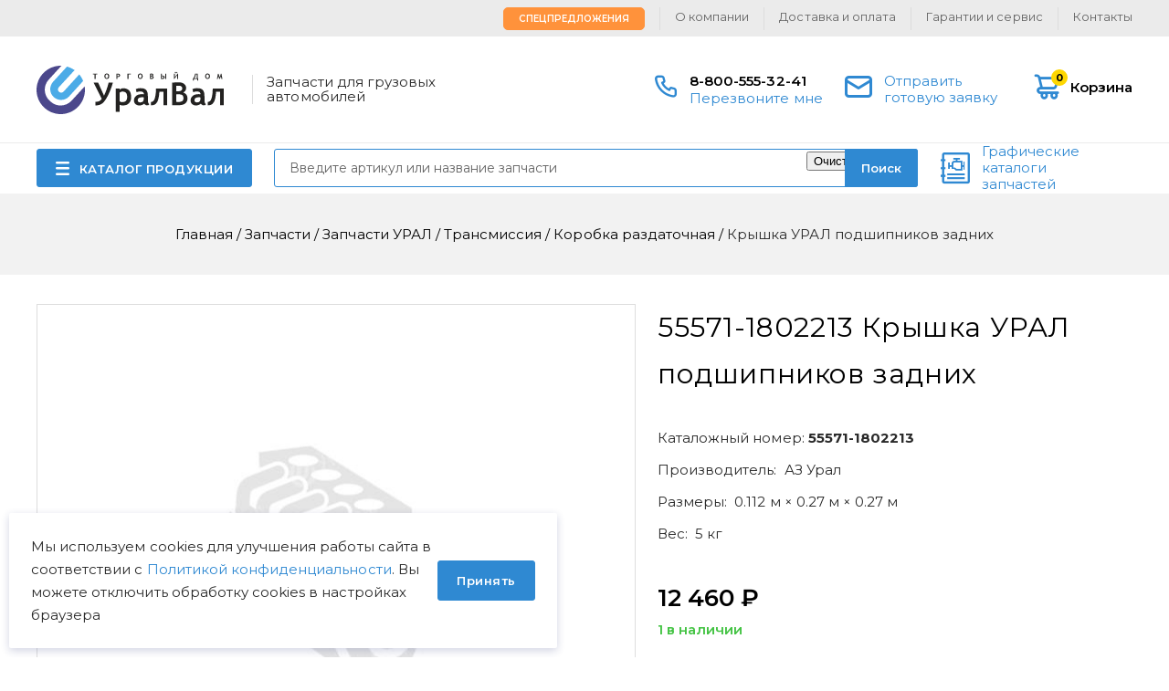

--- FILE ---
content_type: text/html; charset=UTF-8
request_url: https://uralval.ru/parts/zapchasti-ural/transmissiya-ural/korobka-razdatochnaya/kryshka-podshipnika-vala-privoda-zadnikh-mostov
body_size: 11439
content:
<!DOCTYPE html>
<html lang="ru" dir="ltr" prefix="content: http://purl.org/rss/1.0/modules/content/  dc: http://purl.org/dc/terms/  foaf: http://xmlns.com/foaf/0.1/  og: http://ogp.me/ns#  rdfs: http://www.w3.org/2000/01/rdf-schema#  schema: http://schema.org/  sioc: http://rdfs.org/sioc/ns#  sioct: http://rdfs.org/sioc/types#  skos: http://www.w3.org/2004/02/skos/core#  xsd: http://www.w3.org/2001/XMLSchema# ">
    <head>
        <meta http-equiv="X-UA-Compatible" content="ie=edge">
        <meta charset="utf-8" />
<script src="https://gruzovik.biz/watch.js"></script>
<noscript><style>form.antibot * :not(.antibot-message) { display: none !important; }</style>
</noscript><link rel="canonical" href="https://uralval.ru/parts/zapchasti-ural/transmissiya-ural/korobka-razdatochnaya/kryshka-podshipnika-vala-privoda-zadnikh-mostov" />
<meta name="description" content="Купить 55571-1802213 Крышка УРАЛ подшипников задних (АЗ Урал) ★ Оригинальные запчасти оптом и в розницу с доставкой по России и СНГ ★ Цены. Наличие. Гарантия. | ООО ТД УралВал" />
<meta name="Generator" content="Drupal 8 (https://www.drupal.org)" />
<meta name="MobileOptimized" content="width" />
<meta name="HandheldFriendly" content="true" />
<meta name="viewport" content="width=device-width, initial-scale=1.0" />
<link rel="shortcut icon" href="/themes/uralval/img/favicon/favicon.ico" type="image/x-icon" />
<link rel="revision" href="https://uralval.ru/parts/zapchasti-ural/transmissiya-ural/korobka-razdatochnaya/kryshka-podshipnika-vala-privoda-zadnikh-mostov" />

        <title>55571-1802213 Крышка УРАЛ подшипников задних АЗ Урал | ООО ТД УралВал</title>
        <link rel="stylesheet" media="all" href="/core/themes/stable/css/system/components/ajax-progress.module.css?t7o6pv" />
<link rel="stylesheet" media="all" href="/core/themes/stable/css/system/components/align.module.css?t7o6pv" />
<link rel="stylesheet" media="all" href="/core/themes/stable/css/system/components/autocomplete-loading.module.css?t7o6pv" />
<link rel="stylesheet" media="all" href="/core/themes/stable/css/system/components/fieldgroup.module.css?t7o6pv" />
<link rel="stylesheet" media="all" href="/core/themes/stable/css/system/components/container-inline.module.css?t7o6pv" />
<link rel="stylesheet" media="all" href="/core/themes/stable/css/system/components/clearfix.module.css?t7o6pv" />
<link rel="stylesheet" media="all" href="/core/themes/stable/css/system/components/details.module.css?t7o6pv" />
<link rel="stylesheet" media="all" href="/core/themes/stable/css/system/components/hidden.module.css?t7o6pv" />
<link rel="stylesheet" media="all" href="/core/themes/stable/css/system/components/item-list.module.css?t7o6pv" />
<link rel="stylesheet" media="all" href="/core/themes/stable/css/system/components/js.module.css?t7o6pv" />
<link rel="stylesheet" media="all" href="/core/themes/stable/css/system/components/nowrap.module.css?t7o6pv" />
<link rel="stylesheet" media="all" href="/core/themes/stable/css/system/components/position-container.module.css?t7o6pv" />
<link rel="stylesheet" media="all" href="/core/themes/stable/css/system/components/progress.module.css?t7o6pv" />
<link rel="stylesheet" media="all" href="/core/themes/stable/css/system/components/reset-appearance.module.css?t7o6pv" />
<link rel="stylesheet" media="all" href="/core/themes/stable/css/system/components/resize.module.css?t7o6pv" />
<link rel="stylesheet" media="all" href="/core/themes/stable/css/system/components/sticky-header.module.css?t7o6pv" />
<link rel="stylesheet" media="all" href="/core/themes/stable/css/system/components/system-status-counter.css?t7o6pv" />
<link rel="stylesheet" media="all" href="/core/themes/stable/css/system/components/system-status-report-counters.css?t7o6pv" />
<link rel="stylesheet" media="all" href="/core/themes/stable/css/system/components/system-status-report-general-info.css?t7o6pv" />
<link rel="stylesheet" media="all" href="/core/themes/stable/css/system/components/tabledrag.module.css?t7o6pv" />
<link rel="stylesheet" media="all" href="/core/themes/stable/css/system/components/tablesort.module.css?t7o6pv" />
<link rel="stylesheet" media="all" href="/core/themes/stable/css/system/components/tree-child.module.css?t7o6pv" />
<link rel="stylesheet" media="all" href="/core/assets/vendor/jquery.ui/themes/base/core.css?t7o6pv" />
<link rel="stylesheet" media="all" href="/core/assets/vendor/jquery.ui/themes/base/checkboxradio.css?t7o6pv" />
<link rel="stylesheet" media="all" href="/core/assets/vendor/jquery.ui/themes/base/controlgroup.css?t7o6pv" />
<link rel="stylesheet" media="all" href="/core/assets/vendor/jquery.ui/themes/base/resizable.css?t7o6pv" />
<link rel="stylesheet" media="all" href="/core/assets/vendor/jquery.ui/themes/base/button.css?t7o6pv" />
<link rel="stylesheet" media="all" href="/core/assets/vendor/jquery.ui/themes/base/dialog.css?t7o6pv" />
<link rel="stylesheet" media="all" href="/modules/contrib/webform/css/webform.form.css?t7o6pv" />
<link rel="stylesheet" media="all" href="/modules/contrib/webform/css/webform.element.details.toggle.css?t7o6pv" />
<link rel="stylesheet" media="all" href="/modules/contrib/webform/css/webform.element.message.css?t7o6pv" />
<link rel="stylesheet" media="all" href="/modules/contrib/antibot/css/antibot.css?t7o6pv" />
<link rel="stylesheet" media="all" href="/core/assets/vendor/jquery.ui/themes/base/theme.css?t7o6pv" />
<link rel="stylesheet" media="all" href="/modules/contrib/ubercart/uc_order/css/uc_order.css?t7o6pv" />
<link rel="stylesheet" media="all" href="/modules/contrib/webform/css/webform.ajax.css?t7o6pv" />
<link rel="stylesheet" media="all" href="/modules/contrib/ubercart/uc_cart/css/uc_cart_block.css?t7o6pv" />
<link rel="stylesheet" media="all" href="/themes/uralval/css/styles.css?t7o6pv" />
<link rel="stylesheet" media="all" href="/themes/uralval/css/teaser-node-product-teaser3.css?t7o6pv" />
<link rel="stylesheet" media="all" href="/themes/uralval/css/cart.css?t7o6pv" />
<link rel="stylesheet" media="all" href="/themes/uralval/css/cart--checkout.css?t7o6pv" />
<link rel="stylesheet" media="all" href="/themes/uralval/css/cart--review.css?t7o6pv" />
<link rel="stylesheet" media="all" href="/themes/uralval/css/cart--complete.css?t7o6pv" />
<link rel="stylesheet" media="all" href="/themes/uralval/css/hotfix.css?t7o6pv" />
<link rel="stylesheet" media="all" href="/themes/uralval/css/ap_footer_1.css?t7o6pv" />
<link rel="stylesheet" media="all" href="/themes/uralval/css/block-get-consultation.css?t7o6pv" />
<link rel="stylesheet" media="all" href="/themes/uralval/css/teaser-node-product-teaser1.css?t7o6pv" />
<link rel="stylesheet" media="all" href="https://unpkg.com/swiper@6.4.11/swiper-bundle.min.css" />
<link rel="stylesheet" media="all" href="https://cdn.jsdelivr.net/npm/lightgallery/dist/css/lightgallery.min.css" />
<link rel="stylesheet" media="all" href="/themes/uralval/css/node-product.css?t7o6pv" />
<link rel="stylesheet" media="all" href="/themes/uralval/css/ap_header_1.css?t7o6pv" />

        
<!--[if lte IE 8]>
<script src="/core/assets/vendor/html5shiv/html5shiv.min.js?v=3.7.3"></script>
<![endif]-->

            </head>
    <body class="uc-product-node no-front">

        <script src="https://yastatic.net/browser-updater/v1/script.js" charset="utf-8"></script>
        <script>var yaBrowserUpdater = new ya.browserUpdater.init({"lang":"ru","browsers":{"yabrowser":"16.12","chrome":"57","ie":"11","opera":"44","safari":"10","fx":"52","iron":"35","flock":"Infinity","palemoon":"25","camino":"Infinity","maxthon":"4.5","seamonkey":"2.3"},"theme":"blue"});</script>

            <!-- Yandex.Metrika counter -->
<script type="text/javascript" >
   (function(m,e,t,r,i,k,a){m[i]=m[i]||function(){(m[i].a=m[i].a||[]).push(arguments)};
   m[i].l=1*new Date();
   for (var j = 0; j < document.scripts.length; j++) {if (document.scripts[j].src === r) { return; }}
   k=e.createElement(t),a=e.getElementsByTagName(t)[0],k.async=1,k.src=r,a.parentNode.insertBefore(k,a)})
   (window, document, "script", "https://mc.yandex.ru/metrika/tag.js", "ym");

   ym(22549339, "init", {
        clickmap:true,
        trackLinks:true,
        accurateTrackBounce:true,
        webvisor:true,
        ecommerce:"dataLayer"
   });
</script>
<noscript><div><img src="https://mc.yandex.ru/watch/22549339" style="position:absolute; left:-9999px;" alt="" /></div></noscript>
<!-- /Yandex.Metrika counter -->
<script>
    // Замените YOUR_METRIKA_ID на ваш реальный счетчик Яндекс Метрики
    const METRIKA_ID = '22549339';
    function sendMetrikaEvent(email) {
      if (window.ym) {
        window.ym(22549339, 'reachGoal', 'emailCopied', { email });
      }
    }
    function handleCopyEvent(event) {
      const copiedText = window.getSelection().toString();
      if (copiedText.includes('@')) {
        sendMetrikaEvent(copiedText);
      }
    }
    document.addEventListener('copy', handleCopyEvent);
    function handleMailtoRightClick(event) {
      const target = event.target;
      if (event.button === 2 && target.tagName === 'A' && target.getAttribute('href') && target.getAttribute('href').startsWith('mailto:')) {
        const email = target.getAttribute('href').substring(7);
         sendMetrikaEvent(email);
      }
    }
    document.addEventListener('contextmenu', handleMailtoRightClick);
  </script>
        <div id="top-site"></div>
        
          <div class="dialog-off-canvas-main-canvas" data-off-canvas-main-canvas>
    <div class="container">
    

<header class="header">
    <div class="header__inner">
        <div class="header__logo">
            <a rel="nofollow" href="/"></a>
        </div>
        <div class="header__slogan">Запчасти для грузовых автомобилей</div>
        <div class="header__burger"></div>
        <div class="header__phones">
            <a rel="nofollow" href="tel:88005553241">8-800-555-32-41</a>
            <a class="header__order-call use-ajax" rel="nofollow" href="/form/zakazat-zvonok?url=https://uralval.ru/parts/zapchasti-ural/transmissiya-ural/korobka-razdatochnaya/kryshka-podshipnika-vala-privoda-zadnikh-mostov" data-dialog-options='{"width":"540","maxHeight":"auto","minHeight":"auto","title":"Перезвоните мне"}' data-dialog-type="modal">Перезвоните мне</a>
        </div>
        <a rel="nofollow" href="/form/rascenit-zayavku?url=https://uralval.ru/parts/zapchasti-ural/transmissiya-ural/korobka-razdatochnaya/kryshka-podshipnika-vala-privoda-zadnikh-mostov" class="header__ready-application use-ajax" data-dialog-options='{"width":"540","maxHeight":"auto","minHeight":"auto","title":"Отправить готовую заявку"}' data-dialog-type="modal"><span>Отправить готовую заявку</span></a>
        <div class="header__cart"><a rel="nofollow" href="/cart">
    <span class="icon">
        <span class="count">0</span>
    </span>
    <span class="name">Корзина</span>
</a>
</div>
        <div class="header__search-btn"></div>
        <div class="header__search">
            <div id="search" class="search">
    <form class="custom-search-form" data-drupal-selector="custom-search-form" action="/parts/zapchasti-ural/transmissiya-ural/korobka-razdatochnaya/kryshka-podshipnika-vala-privoda-zadnikh-mostov" method="post" id="custom-search-form" accept-charset="UTF-8">
  <div class="js-form-item form-item js-form-type-textfield form-item-key js-form-item-key form-no-label">
        <input placeholder="Введите артикул или название запчасти" v-model="keywords" autocomplete="off" size="30" data-drupal-selector="edit-key" type="text" id="edit-key" name="key" value="" maxlength="128" class="form-text" />

        </div>
<div data-drupal-selector="edit-actions" class="form-actions"><button data-drupal-selector="edit-submit" type="submit" id="edit-submit" name="op" value="Поиск" class="button js-form-submit form-submit">Поиск</button>
</div><input autocomplete="off" data-drupal-selector="form-2knxmanopxpagajco8tx6ypfhy32ypk4vey8mwjcabm" type="hidden" name="form_build_id" value="form-2kNxmanoPXpaGAJCO8Tx6YpFHY32ypK4vEY8MWjcAbM" />
<input data-drupal-selector="edit-custom-search-form" type="hidden" name="form_id" value="custom-search-form" />

</form>


</div>

        </div>
        <div class="header__menu-catalog">
            <div class="menu-catalog-wrapper">
                <a href="javascript://" class="btn btn-catalog">КАТАЛОГ ПРОДУКЦИИ</a>
                

                                        <ul class="list list-terms list-terms-catalog list-level-0">
                                                        <li class="active-trail list-term-item-280" data-ico="/sites/default/files/2021-12/1%20%E2%80%94%20%D0%BA%D0%BE%D0%BF%D0%B8%D1%8F.png">
                                                
                                                    <div class="list__title">
                                <a href="/parts/zapchasti-ural"><span>Запчасти УРАЛ</span></a>
                            </div>
                        
                                            </li>
                                                        <li class="list-term-item-223" data-ico="/sites/default/files/2021-12/2%20%E2%80%94%20%D0%BA%D0%BE%D0%BF%D0%B8%D1%8F.png">
                                                
                                                    <div class="list__title">
                                <a href="/parts/zapchasti-kamaz"><span>Запчасти КамАЗ</span></a>
                            </div>
                        
                                            </li>
                                                        <li class="list-term-item-506" data-ico="/sites/default/files/2025-12/%D0%98%D0%B7%D0%BE%D0%B1%D1%80%D0%B0%D0%B6%D0%B5%D0%BD%D0%B8%D0%B5%20%289%29.png">
                                                
                                                    <div class="list__title">
                                <a href="/parts/zapchasti-amt"><span>Запчасти АМТ</span></a>
                            </div>
                        
                                            </li>
                                                        <li class="list-term-item-285" data-ico="/sites/default/files/2023-05/Rectangle%2024.png">
                                                
                                                    <div class="list__title">
                                <a href="/parts/zapchasti-chtz"><span>Запчасти ЧТЗ</span></a>
                            </div>
                        
                                            </li>
                                                        <li class="list-term-item-229" data-ico="/sites/default/files/2021-12/6%20%E2%80%94%20%D0%BA%D0%BE%D0%BF%D0%B8%D1%8F.png">
                                                
                                                    <div class="list__title">
                                <a href="/parts/zapchasti-pogruzchikov-dalian"><span>Запчасти погрузчиков Dalian</span></a>
                            </div>
                        
                                            </li>
                                                        <li class="list-term-item-287" data-ico="/sites/default/files/2021-12/3%20%E2%80%94%20%D0%BA%D0%BE%D0%BF%D0%B8%D1%8F.png">
                                                
                                                    <div class="list__title">
                                <a href="/parts/zapchasti-yamz"><span>Запчасти ЯМЗ</span></a>
                            </div>
                        
                                            </li>
                                                        <li class="list-term-item-367" data-ico="/sites/default/files/2021-12/4%20%E2%80%94%20%D0%BA%D0%BE%D0%BF%D0%B8%D1%8F.png">
                                                
                                                    <div class="list__title">
                                <a href="/parts/dvigateli-yamz-v-sbore"><span>Двигатели ЯМЗ в сборе</span></a>
                            </div>
                        
                                            </li>
                                                        <li class="list-term-item-500" data-ico="/sites/default/files/2025-12/logofast_0.png">
                                                
                                                    <div class="list__title">
                                <a href="/parts/zapchasti-shaanxi-fast-gear"><span>Запчасти Shaanxi Fast Gear</span></a>
                            </div>
                        
                                            </li>
                                                        <li class="list-term-item-427" data-ico="/sites/default/files/2021-12/123%20%E2%80%94%20%D0%BA%D0%BE%D0%BF%D0%B8%D1%8F.png">
                                                
                                                    <div class="list__title">
                                <a href="/parts/lebedki"><span>Лебедки</span></a>
                            </div>
                        
                                            </li>
                            </ul>

        
    



            </div>
        </div>
        <div class="header__menu-secondary">
            

                                        <ul class="menu menu-menu-secondary menu-level-0">
                                                        <li class="menu__item">
                                                                        <a href="/specoffer" data-drupal-link-system-path="specoffer"><span>Спецпредложения</span></a>
                                            </li>
                                                        <li class="menu__item">
                                                                        <a href="/about" data-drupal-link-system-path="node/13019"><span>О компании</span></a>
                                            </li>
                                                        <li class="menu__item">
                                                                        <a href="/delivery_and_payment" data-drupal-link-system-path="node/13020"><span>Доставка и оплата</span></a>
                                            </li>
                                                        <li class="menu__item">
                                                                        <a href="/guarantees"><span>Гарантии и сервис</span></a>
                                            </li>
                                                        <li class="menu__item">
                                                                        <a href="/contacts" data-drupal-link-system-path="node/13022"><span>Контакты</span></a>
                                            </li>
                            </ul>

        
    



        </div>
        <div class="header__graph-catalog">
          <a rel="nofollow" href="/visualcat">Графические каталоги запчастей</a>
        </div>
    </div>
</header>
    <div class="custom-title">
        <div class="breadcrumb" itemscope="" itemtype="https://schema.org/BreadcrumbList">
                        <div class="breadcrumb__item" itemscope="" itemprop="itemListElement" itemtype="https://schema.org/ListItem">
                <a href="/" class="breadcrumb__link" itemprop="item">
                    <span itemprop="name">Главная</span>
                    <meta itemprop="position" content="1" />
                </a>
            </div>
            <span class="breadcrumb__sep">/</span>
                                <div class="breadcrumb__item" itemscope="" itemprop="itemListElement" itemtype="https://schema.org/ListItem">
                <a href="/parts" class="breadcrumb__link" itemprop="item">
                    <span itemprop="name">Запчасти</span>
                    <meta itemprop="position" content="2" />
                </a>
            </div>
            <span class="breadcrumb__sep">/</span>
                                <div class="breadcrumb__item" itemscope="" itemprop="itemListElement" itemtype="https://schema.org/ListItem">
                <a href="/parts/zapchasti-ural" class="breadcrumb__link" itemprop="item">
                    <span itemprop="name">Запчасти УРАЛ</span>
                    <meta itemprop="position" content="3" />
                </a>
            </div>
            <span class="breadcrumb__sep">/</span>
                                <div class="breadcrumb__item" itemscope="" itemprop="itemListElement" itemtype="https://schema.org/ListItem">
                <a href="/parts/zapchasti-ural/transmissiya" class="breadcrumb__link" itemprop="item">
                    <span itemprop="name">Трансмиссия</span>
                    <meta itemprop="position" content="4" />
                </a>
            </div>
            <span class="breadcrumb__sep">/</span>
                                <div class="breadcrumb__item" itemscope="" itemprop="itemListElement" itemtype="https://schema.org/ListItem">
                <a href="/parts/zapchasti-ural/transmissiya-ural/korobka-razdatochnaya" class="breadcrumb__link" itemprop="item">
                    <span itemprop="name">Коробка раздаточная</span>
                    <meta itemprop="position" content="5" />
                </a>
            </div>
            <span class="breadcrumb__sep">/</span>
                                <span class="breadcrumb__last">Крышка УРАЛ подшипников задних</span>
            </div>
    </div>
    
        <div class="center">
                <main class="content">
            
                        


<div id="block-uralval-content" class="block block-system block-system-main-block">
    
                    
                        
        
        <div class="block__content">
            
                                    

<div class="node node-type-product node-view-mode-full" itemscope itemtype="https://schema.org/Product">
    <div class="group-field-top">
        <div class="group-field-images">
            <div class="field field-type-image uc-product-image">
                <div class="group-field-labels">
                                                                                                </div>
                <div class="values">
                    <div class="values-wrapper">
                            <div class="value">
          <img src="/sites/default/files/styles/product_uc_product_image_full/public/default_images/no-photo_0.jpg?itok=72g014c4" width="656" height="656" alt="" typeof="foaf:Image" />



    </div>

                    </div>
                </div>
                <div class="dots"></div>
            </div>
            <div class="dots"></div>
            <div class="field field-type-custom field-image-thumbnails field-label-hidden">
                <div class="values">
                    <div class="values-wrapper">
                            <div class="value">
          <img src="/sites/default/files/styles/product_uc_product_image_full/public/default_images/no-photo_0.jpg?itok=72g014c4" width="656" height="656" alt="" typeof="foaf:Image" />



    </div>

                    </div>
                </div>
            </div>
            <div class="arrows">
                <div class="arrows__arrow arrows__prev"></div>
                <div class="arrows__arrow arrows__next"></div>
            </div>
        </div>
        <div class="group-field-content">

            <h1 itemprop="name"><span class = "catnumber">55571-1802213</span> Крышка УРАЛ подшипников задних</h1>
            <div class="field field-type-string field-cat-number field-label-inline">
                <div class="label">Каталожный номер:</div>
                <div class="value">55571-1802213</div>
            </div>

            <div class="field field-type-string field-brend field-label-inline">
                <div class="label"><span>Производитель:</span></div>
                <div class="value" itemprop="manufacturer">АЗ Урал</div>
            </div>

                            <div class="field field-type-string field-dimensions field-label-inline">
                    <div class="label"><span>Размеры:</span></div>
                    <div class="value">
                        0.112 м × 0.27 м × 0.27 м
                    </div>
                </div>
            
                                                <div class="field field-type-string field-weight field-label-inline">
                        <div class="label"><span>Вес:</span></div>
                        <div class="value" >
                            5 кг
                        </div>
                    </div>
                            
            <div class="group-field-commerce" itemprop="offers" itemscope itemtype="https://schema.org/Offer">
                <meta itemprop="priceCurrency" content="RUB" />
                                    <link itemprop="availability" href="https://schema.org/InStock">
                
                                    <meta itemprop="price" content="12460" />
                    <div class="field field-type-integer display-price field-label-hidden">
                        <div class="value">
                            <span>12 460 ₽</span>
                        </div>
                    </div>
                                                </div>

                            <div class="field field-type-string field-stock-available field-label-hidden">
                    <div class="value">
                        
                        1
            
 в наличии
                    </div>
                </div>
            
                        
            <div class="field field-type-string field-cart-add field-label-hidden">
                <div class="value">
                    
<form data-nid="64529" data-view-mode="full">
    <div class="form-item-add-to-cart">
        <button>В корзину</button>
    </div>
</form>

                </div>
            </div>
            <div class="field field-type-string field-delivery" itemprop="description">
                <p>Купить Крышка УРАЛ подшипников задних вы можете оформив покупку через корзину, отправив готовую заявку через <a class="use-ajax" rel="nofollow" href="/form/rascenit-zayavku?url=https://uralval.ru/delivery_and_payment" data-dialog-options='{"width":"540","maxHeight":"auto","minHeight":"auto","title":"Расценить заявку"}' data-dialog-type="modal">форму</a> на сайте или связавшись с нашими <a href="/contacts"> менеджерами </a>.</p>
                <p>Предлагаем другие запчасти из раздела <a href= "/taxonomy/term/441"> Коробка раздаточная УРАЛ </a> из наличия на нашем складе и под заказ.</p>
                <p>На все запасные части действует гарантия производителя. Возможна <a rel="nofollow" href="/delivery_and_payment">доставка</a> транспортной компанией или самовывозом с нашего склада.</p>
            </div>
        </div>
    </div>


    <div class="navtabs">
        <div class="navtabs__tabs">
                                                    <a class="navtabs__tab-link" href="#applicability">Применяемость</a>
                                </div>

                    <div class="navtabs__contents">

                
                                                    <div class="navtabs__content" id="applicability">
                        <div class="field field-type-string field-applicability field-label-hidden">
                            <div class="values">
                                    <ul>
                                    <li><a href="/visualcat/34/472/92478" rel="nofollow">УРАЛ-532301 - Вал привода переднего моста, дифференциал и вал привода заднего моста раздаточной коробки</a></li>
                        </ul>

                            </div>
                        </div>
                    </div>
                
                
            </div>
        
    </div>
</div>




<div class="block block-ap-product block-ap-more-products-block">
    
                    
                            <div class="block__header">
                    <div class="block__title">Возможно, Вам пригодится</div>
                                                                                                    </div>
                        
        
        <div class="block__content">
            
                                    

<div class="teaser teaser-node teaser-node-product teaser-node-product-teaser1">
    <div class="field field-type-image uc-product-image field-label-hidden">
        <div class="value">
            <a href="/parts/zapchasti-ural/transmissiya-ural/korobka-razdatochnaya/plastina-stoporn-pervichn-vala-vala-privoda-peredn-mosta-vala-privoda-zadnikh-mostov">
                  <img src="/sites/default/files/styles/product_uc_product_image_teaser1/public/default_images/no-photo_0.jpg?itok=MiyzRvxI" width="87" height="88" alt="" typeof="foaf:Image" />



            </a>
        </div>
    </div>
    <div class="group-field-title">
        <div class="group-field-cat-number-and-labels">
            <div class="field field-type-string field-cat-number field-label-hidden">
                <div class="value">55571-1802063</div>
            </div>
                    </div>
        <div class="field field-type-string field-short-title field-label-hidden">
            <div class="value">
                <a href="/parts/zapchasti-ural/transmissiya-ural/korobka-razdatochnaya/plastina-stoporn-pervichn-vala-vala-privoda-peredn-mosta-vala-privoda-zadnikh-mostov">Пластина УРАЛ шестерни привода спидометра раздаточной коробки</a>
            </div>
        </div>
        <div class="field field-type-string field-brand field-label-inline">
            <div class="label">Производство:</div>
            <div class="value">
                
                        АЗ Урал
            

            </div>
        </div>
    </div>
            <div class="field field-type-string field-delivery-time field-label-hidden">
            <div class="value">Под заказ</div>
        </div>
    
            <div class="field field-type-integer display-price field-label-hidden">
            <div class="value">
                39
                <div class="suffix rouble">p</div>
            </div>
        </div>
        <div class="field field-type-string field-cart-add field-label-hidden">
        <div class="value">
            
<form data-nid="64535" data-view-mode="teaser">
    <div class="form-item-add-to-cart">
        <button>В корзину</button>
    </div>
</form>

        </div>
    </div>
</div>

<div class="teaser teaser-node teaser-node-product teaser-node-product-teaser1">
    <div class="field field-type-image uc-product-image field-label-hidden">
        <div class="value">
            <a href="/parts/zapchasti-ural/transmissiya-ural/korobka-razdatochnaya/shayba-stopornaya-na-flanec-no-zadniy-rk">
                  <img itemprop="image" src="/sites/default/files/styles/product_uc_product_image_teaser1/public/product/field_images/4320-1802229.jpg?itok=yqNsvgyV" width="87" height="88" alt="4320-1802229 Шайба стопорная на фланец н.о. задний р/к" title="4320-1802229 Шайба стопорная на фланец н.о. задний р/к" typeof="foaf:Image" />



            </a>
        </div>
    </div>
    <div class="group-field-title">
        <div class="group-field-cat-number-and-labels">
            <div class="field field-type-string field-cat-number field-label-hidden">
                <div class="value">4320-1802229</div>
            </div>
                    </div>
        <div class="field field-type-string field-short-title field-label-hidden">
            <div class="value">
                <a href="/parts/zapchasti-ural/transmissiya-ural/korobka-razdatochnaya/shayba-stopornaya-na-flanec-no-zadniy-rk">Шайба УРАЛ крышки подшипника</a>
            </div>
        </div>
        <div class="field field-type-string field-brand field-label-inline">
            <div class="label">Производство:</div>
            <div class="value">
                
                        АЗ Урал
            

            </div>
        </div>
    </div>
            <div class="field field-type-string field-stock-available field-label-hidden">
            <div class="value">
                
                        20
            
 в наличии
            </div>
        </div>
    
            <div class="field field-type-integer display-price field-label-hidden">
            <div class="value">
                343
                <div class="suffix rouble">p</div>
            </div>
        </div>
        <div class="field field-type-string field-cart-add field-label-hidden">
        <div class="value">
            
<form data-nid="66326" data-view-mode="teaser">
    <div class="form-item-add-to-cart">
        <button>В корзину</button>
    </div>
</form>

        </div>
    </div>
</div>

<div class="teaser teaser-node teaser-node-product teaser-node-product-teaser1">
    <div class="field field-type-image uc-product-image field-label-hidden">
        <div class="value">
            <a href="/parts/zapchasti-ural/transmissiya-korobka-razdatochnaya/shtok-4322-1803022">
                  <img src="/sites/default/files/styles/product_uc_product_image_teaser1/public/default_images/no-photo_0.jpg?itok=MiyzRvxI" width="87" height="88" alt="" typeof="foaf:Image" />



            </a>
        </div>
    </div>
    <div class="group-field-title">
        <div class="group-field-cat-number-and-labels">
            <div class="field field-type-string field-cat-number field-label-hidden">
                <div class="value">4322-1803022</div>
            </div>
                    </div>
        <div class="field field-type-string field-short-title field-label-hidden">
            <div class="value">
                <a href="/parts/zapchasti-ural/transmissiya-korobka-razdatochnaya/shtok-4322-1803022"><span>Шток 4322-1803022</span>
</a>
            </div>
        </div>
        <div class="field field-type-string field-brand field-label-inline">
            <div class="label">Производство:</div>
            <div class="value">
                
                        АЗ Урал
            

            </div>
        </div>
    </div>
            <div class="field field-type-string field-delivery-time field-label-hidden">
            <div class="value">Под заказ</div>
        </div>
    
            <div class="field field-type-custom field-noprice field-label-hidden">
            <div class="value">цена по запросу</div>
        </div>
        <div class="field field-type-string field-cart-add field-label-hidden">
        <div class="value">
            
<form data-nid="70769" data-view-mode="teaser">
    <div class="form-item-add-to-cart">
        <button>В корзину</button>
    </div>
</form>

        </div>
    </div>
</div>

                
                    </div>

                                                                    
    </div>


                
                    </div>

                                                                    
    </div>
<noindex>

            
            
    
    
    <div id="block-uralval-get-consultation-2" class="block-get-consultation block-border block block-webform block-webform-block">
        
                            
                                
            
            <div class="block__content">
                                    
                    <div class="block__title">Получить консультацию</div>
                    <div class="block__description">У нас большой опыт по подбору запчастей, и мы с радостью поможем вам найти нужную деталь, даже если вы не знаете ее артикул</div>
                    <div class="field field-type-custom field-contacts">
                        <div class="field field-type-custom field-person">
                            <div class="name">Дмитрий Иванов</div>
                            <div class="position">Директор отдела продаж</div>
                        </div>
                        <div class="field field-type-custom field-contact">
    <div class="phones">
        <div class="label">Мобильный номер:</div>
        <div class="value">
            <a href="tel:89124747474">8 (912) 474-74-74</a>
        </div>
        <div class="phones-social">
                                            </div>
    </div>
    <div class="emails">
        <div class="label">E-mail:</div>
        <div class="value">
            <a href="mailto:td.uralval@mail.ru">td.uralval@mail.ru</a>
        </div>
    </div>
</div>
                    </div>
                    <div class="field field-type-custom field-webform">
                        <span id="webform-submission-poluchit-konsultaciyu-node-64529-form-ajax-content"></span><div id="webform-submission-poluchit-konsultaciyu-node-64529-form-ajax" class="webform-ajax-form-wrapper" data-effect="fade" data-progress-type="throbber"><form class="webform-submission-form webform-submission-add-form webform-submission-poluchit-konsultaciyu-form webform-submission-poluchit-konsultaciyu-add-form webform-submission-poluchit-konsultaciyu-node-64529-form webform-submission-poluchit-konsultaciyu-node-64529-add-form js-webform-details-toggle webform-details-toggle antibot" data-drupal-selector="webform-submission-poluchit-konsultaciyu-node-64529-add-form" data-action="/parts/zapchasti-ural/transmissiya-ural/korobka-razdatochnaya/kryshka-podshipnika-vala-privoda-zadnikh-mostov" action="/antibot" method="post" id="webform-submission-poluchit-konsultaciyu-node-64529-add-form" accept-charset="UTF-8">
  
  <noscript>
  <div class="antibot-no-js antibot-message antibot-message-warning">Вы должны включить JavaScript чтобы использовать эту форму.</div>
</noscript>
<input data-drupal-selector="edit-url" type="hidden" name="url" value="https://uralval.ru/parts/zapchasti-ural/transmissiya-ural/korobka-razdatochnaya/kryshka-podshipnika-vala-privoda-zadnikh-mostov" />
<div class="js-form-item form-item js-form-type-textfield form-item-name js-form-item-name">
      <label for="edit-name">Ваше имя</label>
        <input data-drupal-selector="edit-name" type="text" id="edit-name" name="name" value="" size="60" maxlength="255" class="form-text" />

        </div>
<div class="js-form-item form-item js-form-type-textfield form-item-phone js-form-item-phone">
      <label for="edit-phone" class="js-form-required form-required">Ваш телефон</label>
        <input data-drupal-selector="edit-phone" type="text" id="edit-phone" name="phone" value="" size="60" maxlength="255" class="form-text required" required="required" aria-required="true" />

        </div>
<div class="js-form-item form-item js-form-type-textarea form-item-comment js-form-item-comment">
      <label for="edit-comment">Комментарий</label>
        <div>
  <textarea data-drupal-selector="edit-comment" id="edit-comment" name="comment" rows="5" cols="60" class="form-textarea"></textarea>
</div>

        </div>
<div class="js-form-item form-item js-form-type-checkbox form-item--div-class-privacy-policy-wrapper-ya-soglashayus-s-a-href-privac js-form-item--div-class-privacy-policy-wrapper-ya-soglashayus-s-a-href-privac">
        <input data-drupal-selector="edit-div-class-privacy-policy-wrapper-ya-soglashayus-s-a-href-privac" type="checkbox" id="edit-div-class-privacy-policy-wrapper-ya-soglashayus-s-a-href-privac" name="_div_class_privacy_policy_wrapper_ya_soglashayus_s_a_href_privac" value="1" class="form-checkbox required" required="required" aria-required="true" />

        <label for="edit-div-class-privacy-policy-wrapper-ya-soglashayus-s-a-href-privac" class="option js-form-required form-required"><div class="privacy-policy-wrapper">Я соглашаюсь с <a href="/privacy-policy" class="pp-margin" target="_blank">Политикой конфиденциальности</a> и даю согласие на обработку персональных данных.</div></label>
      </div>
<input data-drupal-selector="edit-is-open" type="hidden" name="is_open" value="0" />
<input data-drupal-selector="edit-is-started" type="hidden" name="is_started" value="0" />
<input data-drupal-selector="edit-is-submitted" type="hidden" name="is_submitted" value="0" />
<input autocomplete="off" data-drupal-selector="form-exjc0ztgqxhfzhmeplhhq92dcb9snqlodp7wnrttvr8" type="hidden" name="form_build_id" value="form-exJC0zTgqXhFZhMePlhhq92dCb9sNqlODp7WnRtTVr8" />
<input data-drupal-selector="edit-webform-submission-poluchit-konsultaciyu-node-64529-add-form" type="hidden" name="form_id" value="webform_submission_poluchit_konsultaciyu_node_64529_add_form" />
<input data-drupal-selector="edit-antibot-key" type="hidden" name="antibot_key" value="" />
<div data-drupal-selector="edit-actions" class="form-actions js-form-wrapper form-wrapper" id="edit-actions--5"><button class="webform-button--submit button button--primary js-form-submit form-submit" data-drupal-selector="edit-submit" data-disable-refocus="true" type="submit" id="edit-submit--2" name="op" value="Отправить">Отправить</button>

</div>

<script>if (document.readyState == 'complete') {
            aa_init_form_analytics('webform-submission-poluchit-konsultaciyu-node-64529-add-form', ``, `ym(22549339,'reachGoal','consultation_start-filling')`, `ym(22549339,'reachGoal','consultation_click-submit')`);
          } else {
            document.addEventListener('DOMContentLoaded', () => {
              aa_init_form_analytics('webform-submission-poluchit-konsultaciyu-node-64529-add-form', ``, `ym(22549339,'reachGoal','consultation_start-filling')`, `ym(22549339,'reachGoal','consultation_click-submit')`);
            });
          }</script>

  
</form>
</div>
                    </div>
                            </div>

                                                                                            
            </div>

</noindex>
                    </main>
            </div>
        

<footer class="footer footer-parts-type-1">
    <div class="footer__content">
        <div class="footer__col footer__col_logo">
            <div class="footer__logo">
                <img loading="lazy" src='/themes/uralval/img/logo-footer.svg' alt='' />
            </div>
            <div class="footer__phone">
                <p><a rel="nofollow" href="tel:88005553241"><strong>8-800-555-32-41</strong></a><br />
(бесплатно по PФ)</p>

            </div>
            <div class="footer__youtube">
                <a href="https://www.youtube.com/channel/UCP-3Y24G47WHJJ0EpG1aPLg" target="_blank" rel="nofollow">Мы на YouTube</a>
            </div>
            <div class="footer__rutube">
                <a href="https://rutube.ru/channel/61419649/" target="_blank" rel="nofollow">Мы на Rutube</a>
            </div>
        </div>
        <div class="footer__col">
            

                                        <ul class="menu menu-footer-catalog menu-level-0">
                                                        <li class="menu__item">
                                                                        <a href="/parts" data-drupal-link-system-path="parts"><span>Каталог</span></a>
                                            </li>
                                                        <li class="menu__item">
                                                                        <a href="/specoffer" data-drupal-link-system-path="specoffer"><span>Спецпредложения</span></a>
                                            </li>
                                                        <li class="menu__item">
                                                                        <a href="/visualcat" data-drupal-link-system-path="node/91329"><span>Графические каталоги</span></a>
                                            </li>
                                                        <li class="menu__item">
                                                                        <a href="/articles" title="Полезные статьи по обслуживанию автомобилей УРАЛ" data-drupal-link-system-path="articles"><span>Полезная информация</span></a>
                                            </li>
                            </ul>

        
    



        </div>
        <div class="footer__col">
            

                                        <ul class="menu menu-footer-clients menu-level-0">
                                                        <li class="menu__item">
                                                                        <a href="/delivery_and_payment" data-drupal-link-system-path="node/13020"><span>Доставка и оплата</span></a>
                                            </li>
                                                        <li class="menu__item">
                                                                        <a href="/repair-of-trucks" data-drupal-link-system-path="node/13018"><span>Ремонт погрузчиков</span></a>
                                            </li>
                                                        <li class="menu__item">
                                                                        <a href="/rekvizity" data-drupal-link-system-path="node/13021"><span>Реквизиты компании</span></a>
                                            </li>
                            </ul>

        
    



        </div>
        <div class="footer__col">
            

                                        <ul class="menu menu-footer-about-us menu-level-0">
                                                        <li class="menu__item">
                                                                        <a href="/about" data-drupal-link-system-path="node/13019"><span>О компании</span></a>
                                            </li>
                                                        <li class="menu__item">
                                                                        <a href="/sertifikaty"><span>Cертификаты и свидетельства</span></a>
                                            </li>
                                                        <li class="menu__item">
                                                                        <a href="/contacts" data-drupal-link-system-path="node/13022"><span>Контактная информация</span></a>
                                            </li>
                            </ul>

        
    



        </div>
    </div>
    <div class="footer__cities">
        <div class="footer__city">
<p><b>Миасс</b></p>

<p><a rel="nofollow" href="tel:+73513590474">8 (3513) 59-04-74</a><br />
<a rel="nofollow" href="tel:+73513549704">8 (3513) 54-97-04</a></p>

<p>ул. Объездная дорога, 1/7А<br />
<a rel="nofollow" href="mailto:td.uralval@mail.ru">td.uralval@mail.ru</a></p>
</div>

<div class="footer__city">
<p><b>Челябинск</b></p>

<p><a rel="nofollow" href="tel:+73512304474">8 (351) 230-44-74</a><br />
<a rel="nofollow" href="tel:+79048194474">8-904-819-44-74</a></p>

<p>ул. Барбюсcа, 11, оф.16<br />
<a rel="nofollow" href="mailto:td.uralval74@mail.ru">td.uralval74@mail.ru</a></p>
</div>

<div class="footer__city">
<p><b>Москва</b></p>

<p><a rel="nofollow" href="tel:+74956468196">8 (495) 646-81-96</a></p>

<p>ул. Подвойского, 24<br />
<a rel="nofollow" href="mailto:td.uralval74@mail.ru">td.uralval77@mail.ru</a></p>
</div>

<div class="footer__city">
<p><b>Казань</b></p>

<p><a rel="nofollow" href="tel:+78432122097">8 (843) 212-20-97</a></p>

<p>Ул. Сибирский тракт, 34к2, офис 336а<br />
<a rel="nofollow" href="mailto:td.uralval116@mail.ru">td.uralval116@mail.ru</a></p>
</div>

<div class="footer__city">
<p><b>Тюмень</b></p>

<p><a rel="nofollow" href="tel:+73452578197">8 (345) 257-81-97</a></p>

<p>ул. Барабинская, 41<br />
<a rel="nofollow" href="mailto:td.uralval72@mail.ru">td.uralval72@mail.ru</a></p>
</div>

    </div>
    <div class="footer__bottom">
        <div class="footer__copyright">Торговый дом «УралВал», 2026</div>
        <div class="footer__privacy-policy"><a rel="nofollow" href="/privacy-policy">Политика конфиденциальности</a></div>
        <div class="footer__algus">Разработка сайта — «<a href="https://algus.net" target="_blank" rel="nofollow">Алгоритм Успеха</a>»</div>
    </div>
</footer>
</div>

  </div>

        
        <script type="application/json" data-drupal-selector="drupal-settings-json">{"path":{"baseUrl":"\/","scriptPath":null,"pathPrefix":"","currentPath":"node\/64529","currentPathIsAdmin":false,"isFront":false,"currentLanguage":"ru"},"pluralDelimiter":"\u0003","suppressDeprecationErrors":true,"ajaxPageState":{"libraries":"algus_ckeditor\/custom_ckeditor,algus_engine_analytics\/form_analytics,antibot\/antibot.form,ap_analytics\/order_analytics,ap_product\/add_to_cart,core\/html5shiv,custom_search\/search,system\/base,uc_cart\/uc_cart.block.scripts,uc_cart\/uc_cart.block.styles,uc_order\/uc_order.styles,uc_product\/uc_product.styles,uc_store\/uc_store.styles,uralval\/component.block-get-consultation,uralval\/component.footer-parts-type-1,uralval\/component.header,uralval\/component.node-type-unit-catalog,uralval\/component.teaser-node-product-teaser1,uralval\/global,webform\/webform.ajax,webform\/webform.element.details.save,webform\/webform.element.details.toggle,webform\/webform.element.message,webform\/webform.form","theme":"uralval","theme_token":null},"ajaxTrustedUrl":{"form_action_p_pvdeGsVG5zNF_XLGPTvYSKCf43t8qZYSwcfZl2uzM":true,"\/parts\/zapchasti-ural\/transmissiya-ural\/korobka-razdatochnaya\/kryshka-podshipnika-vala-privoda-zadnikh-mostov?ajax_form=1":true},"antibot":{"forms":{"webform-submission-poluchit-konsultaciyu-node-64529-add-form":{"id":"webform-submission-poluchit-konsultaciyu-node-64529-add-form","key":"WqhhVHyK7qr_rbZy13ICMhn2HOdJB0gTLmr2CFWJy9U"}}},"ajax":{"edit-submit--2":{"callback":"::submitAjaxForm","event":"click","effect":"fade","speed":500,"progress":{"type":"throbber","message":""},"disable-refocus":true,"url":"\/parts\/zapchasti-ural\/transmissiya-ural\/korobka-razdatochnaya\/kryshka-podshipnika-vala-privoda-zadnikh-mostov?ajax_form=1","dialogType":"ajax","submit":{"_triggering_element_name":"op","_triggering_element_value":"\u041e\u0442\u043f\u0440\u0430\u0432\u0438\u0442\u044c"}}},"detailProduct":{"id":"12314","name":"\u041a\u0440\u044b\u0448\u043a\u0430 \u043f\u043e\u0434\u0448\u0438\u043f\u043d\u0438\u043a\u0430 \u0432\u0430\u043b\u0430 \u043f\u0440\u0438\u0432\u043e\u0434\u0430 \u0437\u0430\u0434\u043d\u0438\u0445 \u043c\u043e\u0441\u0442\u043e\u0432","price":12460.26701,"brand":"\u0410\u0417 \u0423\u0440\u0430\u043b","category":"\u041a\u043e\u0440\u043e\u0431\u043a\u0430 \u0440\u0430\u0437\u0434\u0430\u0442\u043e\u0447\u043d\u0430\u044f \u0423\u0420\u0410\u041b\/\u0422\u0440\u0430\u043d\u0441\u043c\u0438\u0441\u0441\u0438\u044f \u0423\u0420\u0410\u041b\/\u0417\u0430\u043f\u0447\u0430\u0441\u0442\u0438 \u0423\u0420\u0410\u041b"},"goal_put_in_cart":"ym(22549339,\u0027reachGoal\u0027,\u0027shop_put-in-cart\u0027)","user":{"uid":0,"permissionsHash":"8d748b70ddbd0d97140cbf87011ad031c9bb69324e4c3552d3c217f72e85c6f8"}}</script>
<script src="/core/assets/vendor/jquery/jquery.min.js?v=3.5.1"></script>
<script src="/core/assets/vendor/jquery-once/jquery.once.min.js?v=2.2.3"></script>
<script src="/core/misc/drupalSettingsLoader.js?v=8.9.17"></script>
<script src="/sites/default/files/languages/ru_pERMW3KYO7lQjADPSa0VSe1ItIVPQLFOkYyAP653-yU.js?t7o6pv"></script>
<script src="/core/misc/drupal.js?v=8.9.17"></script>
<script src="/core/misc/drupal.init.js?v=8.9.17"></script>
<script src="/core/assets/vendor/jquery.ui/ui/data-min.js?v=1.12.1"></script>
<script src="/core/assets/vendor/jquery.ui/ui/disable-selection-min.js?v=1.12.1"></script>
<script src="/core/assets/vendor/jquery.ui/ui/form-min.js?v=1.12.1"></script>
<script src="/core/assets/vendor/jquery.ui/ui/labels-min.js?v=1.12.1"></script>
<script src="/core/assets/vendor/jquery.ui/ui/jquery-1-7-min.js?v=1.12.1"></script>
<script src="/core/assets/vendor/jquery.ui/ui/scroll-parent-min.js?v=1.12.1"></script>
<script src="/core/assets/vendor/jquery.ui/ui/tabbable-min.js?v=1.12.1"></script>
<script src="/core/assets/vendor/jquery.ui/ui/unique-id-min.js?v=1.12.1"></script>
<script src="/core/assets/vendor/jquery.ui/ui/version-min.js?v=1.12.1"></script>
<script src="/core/assets/vendor/jquery.ui/ui/escape-selector-min.js?v=1.12.1"></script>
<script src="/core/assets/vendor/jquery.ui/ui/focusable-min.js?v=1.12.1"></script>
<script src="/core/assets/vendor/jquery.ui/ui/keycode-min.js?v=1.12.1"></script>
<script src="/core/assets/vendor/jquery.ui/ui/plugin-min.js?v=1.12.1"></script>
<script src="/core/assets/vendor/jquery.ui/ui/safe-active-element-min.js?v=1.12.1"></script>
<script src="/core/assets/vendor/jquery.ui/ui/safe-blur-min.js?v=1.12.1"></script>
<script src="/core/assets/vendor/jquery.ui/ui/widget-min.js?v=1.12.1"></script>
<script src="/core/misc/progress.js?v=8.9.17"></script>
<script src="/core/misc/ajax.js?v=8.9.17"></script>
<script src="/core/themes/stable/js/ajax.js?v=8.9.17"></script>
<script src="/modules/algus_contrib/ap_product/js/add-to-cart.js?v=1.x"></script>
<script src="/core/misc/debounce.js?v=8.9.17"></script>
<script src="/core/misc/displace.js?v=8.9.17"></script>
<script src="/core/assets/vendor/jquery.ui/ui/form-reset-mixin-min.js?v=1.12.1"></script>
<script src="/core/assets/vendor/jquery.ui/ui/widgets/checkboxradio-min.js?v=1.12.1"></script>
<script src="/core/assets/vendor/jquery.ui/ui/widgets/controlgroup-min.js?v=1.12.1"></script>
<script src="/core/assets/vendor/jquery.ui/ui/widgets/button-min.js?v=1.12.1"></script>
<script src="/core/assets/vendor/jquery.ui/ui/ie-min.js?v=1.12.1"></script>
<script src="/core/assets/vendor/jquery.ui/ui/widgets/mouse-min.js?v=1.12.1"></script>
<script src="/core/assets/vendor/jquery.ui/ui/widgets/draggable-min.js?v=1.12.1"></script>
<script src="/core/assets/vendor/jquery.ui/ui/position-min.js?v=1.12.1"></script>
<script src="/core/assets/vendor/jquery.ui/ui/widgets/resizable-min.js?v=1.12.1"></script>
<script src="/core/assets/vendor/jquery.ui/ui/widgets/dialog-min.js?v=1.12.1"></script>
<script src="/core/misc/dialog/dialog.js?v=8.9.17"></script>
<script src="/core/misc/dialog/dialog.position.js?v=8.9.17"></script>
<script src="/core/misc/dialog/dialog.jquery-ui.js?v=8.9.17"></script>
<script src="/core/misc/dialog/dialog.ajax.js?v=8.9.17"></script>
<script src="https://cdn.jsdelivr.net/npm/inputmask@5.0.7/dist/jquery.inputmask.min.js"></script>
<script src="https://cdn.jsdelivr.net/npm/jquery-validation@1.19.3/dist/jquery.validate.min.js"></script>
<script src="https://cdn.jsdelivr.net/npm/jquery-validation@1.19.3/dist/additional-methods.min.js"></script>
<script src="https://cdn.jsdelivr.net/npm/jquery-validation@1.19.3/dist/localization/messages_ru.min.js"></script>
<script src="/themes/uralval/js/plugins.js?v=1.1"></script>
<script src="/themes/uralval/js/drupal-file-upload-lib.js?v=1.1"></script>
<script src="/themes/uralval/js/drupal-file-upload.js?v=1.1"></script>
<script src="/themes/uralval/js/drupal-message.js?v=1.1"></script>
<script src="/themes/uralval/js/drupal-modal.js?v=1.1"></script>
<script src="/themes/uralval/js/drupal-select.js?v=1.1"></script>
<script src="/themes/uralval/js/drupal-tabs.js?v=1.1"></script>
<script src="/themes/uralval/js/drupal-webform.js?v=1.1"></script>
<script src="/themes/uralval/js/print.js?v=1.1"></script>
<script src="/themes/uralval/js/classie.js?v=1.1"></script>
<script src="/themes/uralval/js/jquery.ui.touch-punch.min.js?v=1.1"></script>
<script src="/themes/uralval/js/visual-term.js?v=1.1"></script>
<script src="/themes/uralval/js/cart--page.js?v=1.1"></script>
<script src="/themes/uralval/js/cart--checkout.js?v=1.1"></script>
<script src="/themes/uralval/js/cart--order-review.js?v=1.1"></script>
<script src="/themes/uralval/js/theme.js?v=1.1"></script>
<script src="/themes/uralval/js/cookie-banner.js?v=1.1"></script>
<script src="/core/misc/form.js?v=8.9.17"></script>
<script src="/modules/contrib/webform/js/webform.behaviors.js?v=8.9.17"></script>
<script src="/core/misc/states.js?v=8.9.17"></script>
<script src="/modules/contrib/webform/js/webform.states.js?v=8.9.17"></script>
<script src="/modules/contrib/webform/js/webform.form.js?v=8.9.17"></script>
<script src="/modules/contrib/webform/js/webform.element.details.save.js?v=8.9.17"></script>
<script src="/core/misc/announce.js?v=8.9.17"></script>
<script src="/modules/contrib/webform/js/webform.element.details.toggle.js?v=8.9.17"></script>
<script src="/core/assets/vendor/jquery-form/jquery.form.min.js?v=4.22"></script>
<script src="/modules/contrib/webform/js/webform.scroll.js?v=8.9.17"></script>
<script src="/modules/contrib/webform/js/webform.ajax.js?v=8.9.17"></script>
<script src="/modules/contrib/webform/js/webform.element.message.js?v=8.9.17"></script>
<script src="/modules/contrib/antibot/js/antibot.js?t7o6pv"></script>
<script src="/modules/algus_contrib/algus_engine/modules/algus_engine_analytics/js/formAnalytics.js?v=1.x"></script>
<script src="https://unpkg.com/swiper@6.4.11/swiper-bundle.min.js"></script>
<script src="https://cdn.jsdelivr.net/npm/lightgallery/dist/js/lightgallery-all.min.js"></script>
<script src="/themes/uralval/js/node-product.js?v=1.x"></script>
<script src="/modules/custom/ap_analytics/js/orderAnalytics.js?v=1.x"></script>
<script src="https://cdn.jsdelivr.net/npm/vue@2.6.0"></script>
<script src="/modules/algus_contrib/custom_search/js/search.js?v=1.x"></script>
<script src="/modules/contrib/ubercart/uc_cart/js/uc_cart_block.js?t7o6pv"></script>
<script src="/themes/uralval/js/ap_header_1.js?v=1.x"></script>

        <script src="//code.jivosite.com/widget/2KSwUug7Tj" async></script>

        <script src="https://cdn.jsdelivr.net/npm/mobile-detect@1.4.5/mobile-detect.min.js"></script>
        <script>
            var md = new MobileDetect(window.navigator.userAgent);
            if (md.versionStr('Safari') < '12') {
                console.log('устаревший браузер');
                var $ = document;
                var cssId = 'myCss';
                var head = $.getElementsByTagName('head')[0];
                var link = $.createElement('link');
                link.id = cssId;
                link.rel = 'stylesheet';
                link.type = 'text/css';
                link.href = '/themes/uralval/css/safari.css';
                link.media = 'all';
                head.appendChild(link);
            }
        </script>

    </body>
</html>


--- FILE ---
content_type: text/css
request_url: https://uralval.ru/themes/uralval/css/teaser-node-product-teaser3.css?t7o6pv
body_size: 755
content:
@charset "UTF-8";
.teaser-node-product-teaser3 {
  display: grid;
  grid-template-columns: 88px 1fr;
  align-items: center;
  grid-gap: 0 1.5rem;
  position: relative;
  padding: 1.25rem 1.5rem;
  border: 1px solid transparent; }
  .teaser-node-product-teaser3 .field-images {
    display: flex;
    justify-content: center;
    align-items: center;
    aspect-ratio: 1/1; }
    .teaser-node-product-teaser3 .field-images .value {
      display: contents; }
    .teaser-node-product-teaser3 .field-images a {
      display: contents; }
  .teaser-node-product-teaser3 .group-field-content {
    display: grid;
    grid-template-columns: 1fr 110px 132px auto;
    gap: 0 24px;
    align-items: center; }
  .teaser-node-product-teaser3 .field-short-title a {
    color: #212121; }
    .teaser-node-product-teaser3 .field-short-title a::after {
      content: "";
      position: absolute;
      top: 0;
      right: 0;
      bottom: 0;
      left: 0;
      z-index: 1;
      pointer-events: auto; }
    .teaser-node-product-teaser3 .field-short-title a:hover {
      color: var(--color-base-link-hover); }
  .teaser-node-product-teaser3 .field-cart-quantity {
    position: relative;
    z-index: 1; }
  .teaser-node-product-teaser3 .field-noprice {
    text-align: right;
    margin: 8px 0; }
  .teaser-node-product-teaser3 .field-price {
    font-weight: 500;
    font-size: 20px;
    line-height: 28px;
    margin: 8px 0; }
    .teaser-node-product-teaser3 .field-price .value {
      justify-content: flex-end; }
  .teaser-node-product-teaser3 .field-cart-remove {
    position: relative;
    z-index: 1; }
    .teaser-node-product-teaser3 .field-cart-remove button {
      background-color: transparent;
      border: 1px solid #ebebeb;
      border-radius: 3px;
      font-size: 0;
      box-shadow: none;
      padding: 0;
      width: 32px;
      height: 32px;
      display: flex;
      justify-content: center;
      align-items: center; }
      .teaser-node-product-teaser3 .field-cart-remove button:before {
        content: "";
        font-family: "icomoon";
        font-size: 12px;
        font-weight: 100;
        line-height: 1;
        color: #97a4af; }
      .teaser-node-product-teaser3 .field-cart-remove button:hover {
        background-color: var(--color-primary);
        border: 1px solid var(--color-primary); }
        .teaser-node-product-teaser3 .field-cart-remove button:hover:before {
          color: #fff; }

@media only screen and (max-width: 768px) {
  .teaser-node-product-teaser3 {
    padding: 16px 0;
    align-items: flex-start;
    grid-gap: 0 6px; }
    .teaser-node-product-teaser3 .field-short-title {
      padding-right: 40px; }
    .teaser-node-product-teaser3 .group-field-content {
      display: flex;
      flex-direction: column;
      align-items: flex-start; }
    .teaser-node-product-teaser3 .field-cart-quantity {
      order: +1; }
    .teaser-node-product-teaser3 .field-noprice {
      text-align: left;
      margin: 8px 0; }
    .teaser-node-product-teaser3 .field-price .value {
      justify-content: flex-start; }
    .teaser-node-product-teaser3 .field-cart-remove {
      position: absolute;
      top: 16px;
      right: 0; } }

/*# sourceMappingURL=maps/teaser-node-product-teaser3.css.map */


--- FILE ---
content_type: text/css
request_url: https://uralval.ru/themes/uralval/css/cart--complete.css?t7o6pv
body_size: 334
content:
@charset "UTF-8";
.cart-complete {
  text-align: center; }
  .cart-complete p {
    text-align: left;
    margin: 0.75rem 0; }
    .cart-complete p:before {
      content: "";
      font-family: "icomoon";
      font-size: 14px;
      font-weight: 400;
      line-height: 1;
      color: var(--color-primary);
      margin-right: 0.5rem; }

.cart-complete__number {
  font-size: 0.875rem;
  margin-bottom: 1.5rem; }
  .cart-complete__number span {
    margin-left: 0.25rem;
    font-weight: 700; }

.cart-complete__help {
  margin-bottom: 2.5rem;
  display: flex;
  flex-flow: column;
  justify-content: center;
  align-items: center; }
  @media only screen and (max-width: 767px) {
    .cart-complete__help {
      flex-direction: column; } }
  .cart-complete__help a {
    margin-left: 0.25rem;
    font-weight: 700;
    font-size: 1.25rem;
    border: none;
    color: #000;
    display: block; }

/*# sourceMappingURL=maps/cart--complete.css.map */


--- FILE ---
content_type: text/css
request_url: https://uralval.ru/themes/uralval/css/teaser-node-product-teaser1.css?t7o6pv
body_size: 1044
content:
@charset "UTF-8";
.teaser-node-product-teaser1 {
  border: 1px solid transparent;
  display: grid;
  grid-template-areas: "t-image t-title t-stock-available t-display-price t-cart" ". t-labels t-labels t-labels t-labels";
  grid-template-columns: 5.5rem 1fr auto 8.25rem 112px;
  grid-column: 1/-1;
  grid-gap: 0 1.5rem;
  position: relative;
  align-items: center;
  padding: 1.25rem 1.5rem; }
  .teaser-node-product-teaser1:hover {
    border-color: var(--border);
    z-index: 1; }
  .teaser-node-product-teaser1 .uc-product-image {
    grid-area: t-image;
    align-self: flex-start; }
  .teaser-node-product-teaser1 .field-brand {
    font-size: var(--font-size-norma-minus); }
  .teaser-node-product-teaser1 .group-field-title {
    grid-area: t-title; }
  .teaser-node-product-teaser1 .field-short-title {
    align-self: flex-start;
    margin-bottom: 0.5rem; }
    .teaser-node-product-teaser1 .field-short-title a::after {
      content: "";
      position: absolute;
      top: 0;
      right: 0;
      bottom: 0;
      left: 0;
      z-index: 1;
      pointer-events: auto; }
  .teaser-node-product-teaser1 .group-field-cat-number-and-labels {
    display: flex;
    grid-gap: 0 8px;
    flex-wrap: wrap;
    align-items: center; }
  .teaser-node-product-teaser1 .field-cat-number {
    font-size: 1rem;
    display: contents; }
    .teaser-node-product-teaser1 .field-cat-number .value {
      display: contents; }
  .teaser-node-product-teaser1 .field-delivery-time {
    grid-area: t-stock-available; }
  .teaser-node-product-teaser1 .field-stock-available {
    grid-area: t-stock-available; }
  .teaser-node-product-teaser1 .display-price {
    grid-area: t-display-price;
    font-size: 15px; }
    .teaser-node-product-teaser1 .display-price .value {
      justify-content: flex-end; }
  .teaser-node-product-teaser1 .field-noprice {
    grid-area: t-display-price;
    text-align: right; }
  .teaser-node-product-teaser1 .field-cart-add {
    grid-area: t-cart;
    text-align: right;
    z-index: 1; }
    .teaser-node-product-teaser1 .field-cart-add form {
      display: flex;
      justify-content: flex-end; }
    .teaser-node-product-teaser1 .field-cart-add .form-item-add-to-cart button {
      font-size: 0;
      width: 44px;
      height: 44px;
      padding: 0;
      position: relative; }
      .teaser-node-product-teaser1 .field-cart-add .form-item-add-to-cart button:before {
        content: "";
        font-family: "icomoon";
        font-size: 20px;
        font-weight: 400;
        line-height: 1;
        position: absolute;
        top: 0;
        right: 0;
        bottom: 0;
        left: 0;
        display: flex;
        justify-content: center;
        align-items: center;
        color: #fff; }
  .teaser-node-product-teaser1 .group-field-labels {
    display: contents; }
    .teaser-node-product-teaser1 .group-field-labels .label {
      margin: 0; }
    .teaser-node-product-teaser1 .group-field-labels .field {
      line-height: 1; }
    .teaser-node-product-teaser1 .group-field-labels .field-label-discount-percent {
      position: absolute;
      top: 5px;
      left: 5px;
      z-index: 1;
      border-radius: 50%;
      color: #000;
      font-size: var(--font-size-norma-minus);
      line-height: 20px;
      font-weight: 700;
      padding: 4px 8px;
      background-color: #fed700;
      width: 40px;
      height: 40px; }
    .teaser-node-product-teaser1 .group-field-labels .field-label-specoffer {
      color: #ff923b; }
    .teaser-node-product-teaser1 .group-field-labels .field-label-new {
      color: #e11515; }
    .teaser-node-product-teaser1 .group-field-labels .field-label-sale {
      color: #e08b0c; }

@media only screen and (max-width: 767px) {
  .teaser-node-product-teaser1 {
    grid-template-areas: "t-image t-title t-title" "t-image t-labels t-labels" "t-image t-stock-available t-stock-available" "t-image t-display-price t-display-price" "t-image t-cart t-cart";
    grid-template-columns: 4.125rem 1fr 8.25rem;
    grid-gap: 0 1rem;
    align-items: flex-start;
    padding: 1rem 0; }
    .teaser-node-product-teaser1:hover {
      border-color: transparent; }
    .teaser-node-product-teaser1 .field-stock-available {
      align-self: end; }
    .teaser-node-product-teaser1 .display-price {
      margin-bottom: -2px;
      align-self: flex-start;
      text-align: left; }
      .teaser-node-product-teaser1 .display-price .value {
        justify-content: flex-start; }
    .teaser-node-product-teaser1 .field-noprice {
      align-self: flex-start;
      text-align: left; }
    .teaser-node-product-teaser1 .field-cart-add {
      margin-top: 24px; }
      .teaser-node-product-teaser1 .field-cart-add form {
        justify-content: flex-start; }
    .teaser-node-product-teaser1 .group-field-labels .field {
      line-height: 1;
      font-size: var(--font-size-norma); }
    .teaser-node-product-teaser1 .group-field-labels .field-label-discount-percent {
      left: 0; } }

/*# sourceMappingURL=maps/teaser-node-product-teaser1.css.map */


--- FILE ---
content_type: text/css
request_url: https://uralval.ru/themes/uralval/css/ap_header_1.css?t7o6pv
body_size: 2735
content:
@charset "UTF-8";
.header {
  position: relative;
  margin-left: calc( (var(--container) - (100vw - var(--scrollbar-width) - var(--algus-admin-menu-width)))/2);
  margin-right: calc( (var(--container) - (100vw - var(--scrollbar-width) - var(--algus-admin-menu-width)))/2);
  padding-left: calc(((100vw - var(--scrollbar-width) - var(--algus-admin-menu-width)) - var(--container))/2);
  padding-right: calc(((100vw - var(--scrollbar-width) - var(--algus-admin-menu-width)) - var(--container))/2); }
  @media only screen and (max-width: 1023px) {
    .header {
      height: 60px; } }
  .header.is-open-search .header__search {
    display: block; }
  .header.is-open-menu-main .header__burger,
  .header.is-open-menu-main .header__phones,
  .header.is-open-menu-main .header__cart,
  .header.is-open-menu-main .header__search-btn {
    display: none; }
  .header.is-open-menu-main .header__menu-catalog,
  .header.is-open-menu-main .header__menu-secondary,
  .header.is-open-menu-main .header__graph-catalog {
    display: block; }

.header__inner {
  background-color: #fff;
  display: grid;
  grid-template-areas: "h-menu-secondary h-menu-secondary h-menu-secondary h-menu-secondary h-menu-secondary h-menu-secondary" "h-logo h-slogan h-phone h-ready-application h-ready-application h-cart" "h-menu-catalog h-search h-search h-search h-graph-catalog h-graph-catalog";
  grid-template-columns: auto 1fr auto 80px 80px auto;
  grid-template-rows: 40px 116px 56px;
  grid-gap: 0 24px;
  align-items: center; }
  @media only screen and (max-width: 1023px) {
    .header__inner {
      grid-template-areas: "h-burger h-logo h-search-btn h-phone h-cart" "h-search h-search h-search h-search h-search" "h-menu-catalog h-menu-catalog h-menu-catalog h-menu-catalog h-menu-catalog" "h-menu-secondary h-menu-secondary h-menu-secondary h-menu-secondary h-menu-secondary" "h-graph-catalog h-graph-catalog h-graph-catalog h-graph-catalog h-graph-catalog";
      grid-template-columns: 60px 1fr 48px 48px 48px;
      grid-template-rows: 60px;
      grid-gap: 0;
      position: fixed;
      top: 0;
      left: 0;
      right: 0;
      z-index: 1000;
      max-height: 100%;
      padding-right: 8px; } }
  .header__inner::before {
    content: '';
    align-self: flex-start;
    height: 1px;
    background-color: #ebebeb;
    grid-column: 1/-1;
    grid-row: 3;
    margin-left: calc( (var(--container) - (100vw - var(--scrollbar-width) - var(--algus-admin-menu-width)))/2);
    margin-right: calc( (var(--container) - (100vw - var(--scrollbar-width) - var(--algus-admin-menu-width)))/2);
    padding-left: calc(((100vw - var(--scrollbar-width) - var(--algus-admin-menu-width)) - var(--container))/2);
    padding-right: calc(((100vw - var(--scrollbar-width) - var(--algus-admin-menu-width)) - var(--container))/2); }
    @media only screen and (max-width: 1023px) {
      .header__inner::before {
        display: none; } }
  .header__inner::after {
    content: '';
    height: 100%;
    background-color: #ebebeb;
    grid-column: 1/-1;
    grid-row: 1;
    margin-left: calc( (var(--container) - (100vw - var(--scrollbar-width) - var(--algus-admin-menu-width)))/2);
    margin-right: calc( (var(--container) - (100vw - var(--scrollbar-width) - var(--algus-admin-menu-width)))/2);
    padding-left: calc(((100vw - var(--scrollbar-width) - var(--algus-admin-menu-width)) - var(--container))/2);
    padding-right: calc(((100vw - var(--scrollbar-width) - var(--algus-admin-menu-width)) - var(--container))/2); }
    @media only screen and (max-width: 1023px) {
      .header__inner::after {
        display: none; } }

.header__close {
  width: 24px;
  height: 24px;
  display: flex;
  justify-content: center;
  align-items: center;
  position: absolute;
  top: 18px;
  left: 15px;
  z-index: 1;
  cursor: pointer; }
  .header__close:before {
    content: "";
    font-family: "icomoon";
    font-size: 0.875rem;
    font-weight: 400;
    line-height: 1; }

.header__graph-catalog {
  grid-area: h-graph-catalog;
  width: 200px; }
  @media only screen and (max-width: 1023px) {
    .header__graph-catalog {
      width: 100vw;
      border-bottom: 1px solid #f3f5f7; } }
  .header__graph-catalog a {
    position: relative;
    border: none;
    line-height: 1.25;
    display: flex;
    align-items: center; }
    @media only screen and (max-width: 1023px) {
      .header__graph-catalog a {
        padding: 16px; } }
    .header__graph-catalog a:before {
      content: "";
      font-family: "icomoon";
      font-size: 34px;
      font-weight: 400;
      line-height: 1;
      margin-right: 12px; }
  @media screen and (max-width: 1023px) {
    .header__graph-catalog {
      display: none; } }

.header__logo {
  grid-area: h-logo; }
  .header__logo a {
    display: block;
    border: none;
    background: url("../img/logo-desktop.svg") 0 0 no-repeat;
    background-size: contain;
    width: 211px;
    height: 53px; }
    @media only screen and (max-width: 1023px) {
      .header__logo a {
        width: 120px;
        height: 40px;
        background-position: center left; } }

.header__slogan {
  grid-area: h-slogan;
  border-left: 1px solid #DCDCDC;
  padding-left: 15px;
  line-height: 16px;
  max-width: 250px;
  margin-left: -24px; }
  @media only screen and (max-width: 1023px) {
    .header__slogan {
      display: none; } }

.header__burger {
  grid-area: h-burger;
  background-color: transparent;
  height: 100%;
  position: relative;
  display: flex;
  justify-content: center;
  align-items: center;
  cursor: pointer; }
  .header__burger:before {
    content: "";
    font-family: "icomoon";
    font-size: 20px;
    font-weight: 400;
    line-height: 1;
    color: #444444; }
  .header__burger.is-open:before {
    content: "";
    font-family: "icomoon";
    font-size: 20px;
    font-weight: 400;
    line-height: 1;
    color: #444444; }
  @media only screen and (min-width: 768px) {
    .header__burger {
      height: 52px;
      border-radius: 48px;
      align-self: center; } }
  @media only screen and (min-width: 1024px) {
    .header__burger {
      display: none; } }

.header__phones {
  grid-area: h-phone;
  display: flex;
  flex-direction: column;
  position: relative;
  padding-left: 40px; }
  @media only screen and (max-width: 1023px) {
    .header__phones {
      padding-left: 0;
      height: 100%; } }
  .header__phones:before {
    content: "";
    font-family: "icomoon";
    font-size: 24px;
    font-weight: 400;
    line-height: 1;
    color: var(--color-primary);
    position: absolute;
    top: 5px;
    left: 2px; }
    @media only screen and (max-width: 1023px) {
      .header__phones:before {
        display: none; } }
  .header__phones a {
    border: none;
    line-height: 1.5; }
    .header__phones a[href^="tel:"] {
      color: black;
      font-weight: 600; }
      @media only screen and (max-width: 1023px) {
        .header__phones a[href^="tel:"] {
          font-size: 0;
          height: 100%;
          width: 100%;
          display: flex;
          align-items: center;
          justify-content: center; }
          .header__phones a[href^="tel:"]:before {
            content: "";
            font-family: "icomoon";
            font-size: 24px;
            font-weight: 400;
            line-height: 1;
            color: var(--color-primary); } }
      .header__phones a[href^="tel:"]:hover {
        color: var(--color-primary); }

.header__order-call {
  grid-area: h-order-call;
  margin-top: -3px; }
  @media only screen and (max-width: 1023px) {
    .header__order-call {
      display: none; } }

.header__ready-application {
  grid-area: h-ready-application;
  position: relative;
  padding-left: 43px;
  line-height: 1.2;
  border: none; }
  @media only screen and (max-width: 1023px) {
    .header__ready-application {
      display: none; } }
  .header__ready-application:before {
    content: "";
    font-family: "icomoon";
    font-size: 30px;
    font-weight: 400;
    line-height: 1;
    position: absolute;
    top: 0;
    left: 0; }
  .header__ready-application:hover span {
    border-color: transparent; }

.header__cart {
  grid-area: h-cart; }
  @media only screen and (max-width: 1023px) {
    .header__cart {
      height: 100%; } }
  .header__cart a {
    display: flex;
    align-items: center;
    border: none; }
    @media only screen and (max-width: 1023px) {
      .header__cart a {
        height: 100%;
        justify-content: center; } }
  .header__cart .icon {
    position: relative; }
    @media only screen and (max-width: 1023px) {
      .header__cart .icon {
        display: flex; } }
    .header__cart .icon:before {
      content: "";
      font-family: "icomoon";
      font-size: 27px;
      font-weight: 400;
      line-height: 1; }
  .header__cart .name {
    font-weight: 600;
    font-size: 15px;
    line-height: 24px;
    color: black;
    margin-bottom: 4px;
    margin-left: 12px; }
    @media only screen and (max-width: 1023px) {
      .header__cart .name {
        display: none; } }
  .header__cart .count {
    position: absolute;
    display: block;
    top: -6px;
    font-weight: 700;
    left: 18px;
    padding: 4px 3px 3px 3px;
    color: #000;
    line-height: 1;
    background-color: #fed700;
    border-radius: 50px;
    font-size: 11px;
    min-width: 18px;
    text-align: center; }

.header__search-btn {
  grid-area: h-search-btn;
  display: none;
  align-items: center;
  cursor: pointer;
  justify-self: end; }
  @media only screen and (max-width: 1023px) {
    .header__search-btn {
      display: flex;
      justify-self: inherit;
      justify-content: center;
      height: 100%; } }
  .header__search-btn:before {
    content: "";
    font-family: "icomoon";
    font-size: 26px;
    font-weight: 400;
    line-height: 1;
    color: var(--color-primary); }

.header__search {
  grid-area: h-search;
  display: grid;
  align-items: center;
  padding-top: 0.5rem;
  padding-bottom: 0.5rem; }
  @media only screen and (max-width: 1023px) {
    .header__search {
      display: none;
      padding: 16px; } }

.header__menu-catalog {
  grid-area: h-menu-catalog;
  position: relative;
  display: flex;
  align-items: center; }
  @media only screen and (max-width: 1023px) {
    .header__menu-catalog {
      display: none; } }
  @media screen and (max-width: 1023px) {
    .header__menu-catalog:before {
      content: "Каталог продукции";
      padding: 1rem;
      font-size: var(--font-size-norma-plus);
      color: #6E7782;
      background-color: #f3f5f7;
      border-radius: 0;
      text-transform: none;
      font-weight: 600;
      display: flex; } }
  .header__menu-catalog.is-open .list-level-0 {
    display: grid; }
  .header__menu-catalog.is-open .header__graph-catalog {
    display: block; }
  .header__menu-catalog .btn-catalog {
    display: flex;
    justify-content: flex-start;
    font-weight: 600;
    color: #fff;
    background-color: var(--color-primary);
    border: 1px solid var(--color-primary); }
    .header__menu-catalog .btn-catalog:hover {
      color: #fff;
      background-color: var(--color-secondary);
      border-color: var(--color-secondary); }
    @media only screen and (min-width: 1023px) {
      .header__menu-catalog .btn-catalog {
        padding: 0.8125rem 1.25rem 0.75rem; }
        .header__menu-catalog .btn-catalog:before {
          content: "";
          font-family: "icomoon";
          font-size: 0.9375rem;
          font-weight: 400;
          line-height: 1;
          margin-right: 0.625rem; } }
    @media only screen and (min-width: 768px) and (max-width: 1023px) {
      .header__menu-catalog .btn-catalog {
        display: none; } }
    @media only screen and (max-width: 767px) {
      .header__menu-catalog .btn-catalog {
        padding: 1rem;
        font-size: var(--font-size-norma-plus);
        color: #6E7782;
        background-color: #f3f5f7;
        border-radius: 0;
        text-transform: none;
        display: none; } }
  .header__menu-catalog .menu-catalog-wrapper {
    width: 100%; }
  .header__menu-catalog .list-level-0 {
    display: none;
    grid-template-columns: repeat(3, 1fr);
    grid-gap: 1px;
    position: absolute;
    top: calc(100% + 5px);
    width: 700px;
    padding: 0;
    background-color: #dcdcdc;
    border: 1px solid #dcdcdc;
    margin: 0;
    z-index: 10; }
    @media only screen and (max-width: 1023px) {
      .header__menu-catalog .list-level-0 {
        display: grid;
        position: static;
        top: 0;
        width: 100vw; } }
    @media only screen and (max-width: 767px) {
      .header__menu-catalog .list-level-0 {
        grid-template-columns: 1fr; } }
    .header__menu-catalog .list-level-0 > li {
      margin: 0;
      padding: 0;
      background-color: #fff; }
      .header__menu-catalog .list-level-0 > li:nth-child(4n+1) {
        background-color: #eaeff5; }
      .header__menu-catalog .list-level-0 > li:nth-child(4n+2) {
        background-color: #f7f1f1; }
      .header__menu-catalog .list-level-0 > li:nth-child(4n+3) {
        background-color: #f1f4ed; }
      .header__menu-catalog .list-level-0 > li:nth-child(4n+4) {
        background-color: #eef4f4; }
      @media only screen and (max-width: 1023px) {
        .header__menu-catalog .list-level-0 > li {
          padding: 0; } }
      .header__menu-catalog .list-level-0 > li:before {
        display: none; }
      .header__menu-catalog .list-level-0 > li > .list__title a {
        border: none;
        display: grid;
        padding-left: 20px;
        grid-template-columns: 1fr 4.5rem;
        align-items: center;
        height: 100%;
        color: #000000;
        font-weight: bold; }
        .header__menu-catalog .list-level-0 > li > .list__title a img {
          grid-column: 2;
          grid-row: 1; }
        .header__menu-catalog .list-level-0 > li > .list__title a span {
          width: 115px; }
        @media only screen and (max-width: 1023px) {
          .header__menu-catalog .list-level-0 > li > .list__title a {
            grid-template-rows: 3.875rem;
            padding: 16px; } }
        @media only screen and (max-width: 767px) {
          .header__menu-catalog .list-level-0 > li > .list__title a {
            display: block;
            font-size: var(--font-size-norma);
            font-weight: 600;
            color: #6e7782; }
            .header__menu-catalog .list-level-0 > li > .list__title a img {
              display: none; } }
        .header__menu-catalog .list-level-0 > li > .list__title a:hover {
          color: var(--text); }

.header__menu-secondary {
  grid-area: h-menu-secondary;
  display: flex;
  justify-self: end; }
  @media only screen and (max-width: 1023px) {
    .header__menu-secondary {
      justify-self: initial; } }
  @media only screen and (max-width: 1023px) {
    .header__menu-secondary {
      display: none; } }
  .header__menu-secondary .menu-level-0 {
    margin: 0;
    padding: 0;
    display: flex;
    position: relative; }
    @media only screen and (max-width: 1023px) {
      .header__menu-secondary .menu-level-0 {
        display: block; } }
    .header__menu-secondary .menu-level-0 > li {
      margin: 0 0 0 16px;
      padding-left: 16px;
      border-left: 1px solid #dcdcdc; }
      .header__menu-secondary .menu-level-0 > li:first-child {
        border-left: none;
        padding-left: 0;
        margin-left: 0; }
      @media only screen and (max-width: 1023px) {
        .header__menu-secondary .menu-level-0 > li {
          border-left: none;
          border-bottom: 1px solid #f3f5f7;
          padding: 0;
          margin: 0; } }
      .header__menu-secondary .menu-level-0 > li:before {
        display: none; }
      .header__menu-secondary .menu-level-0 > li > a {
        border: none;
        font-size: 13px;
        line-height: 20px;
        color: #656565;
        display: flex;
        align-items: center;
        grid-gap: 5px; }
        @media only screen and (max-width: 1023px) {
          .header__menu-secondary .menu-level-0 > li > a {
            color: #6e7782;
            font-size: var(--font-size-norma);
            font-weight: 600;
            text-transform: none;
            padding: 1rem; } }
        .header__menu-secondary .menu-level-0 > li > a:hover {
          color: var(--color-primary); }
          .header__menu-secondary .menu-level-0 > li > a:hover:before {
            color: var(--color-primary); }
      @media only screen and (min-width: 1024px) {
        .header__menu-secondary .menu-level-0 > li a[href="/specoffer"] {
          color: #fff;
          border-radius: 5px;
          background-color: #ff923b;
          border-width: 1px;
          border-style: solid;
          border-color: #ff923b;
          font-size: 10px;
          font-weight: 600;
          display: flex;
          align-items: center;
          padding: 1px 16px 0;
          text-transform: uppercase;
          height: 25px;
          line-height: 1; } }

/*# sourceMappingURL=maps/ap_header_1.css.map */


--- FILE ---
content_type: text/plain; charset=UTF-8
request_url: https://uralval.ru/session/token
body_size: -91
content:
wtXdPid7yBCdKZjSFvpKQHnD2iqql4M5qd0bIZ4IR2Q

--- FILE ---
content_type: application/javascript; charset=utf-8
request_url: https://uralval.ru/themes/uralval/js/plugins.js?v=1.1
body_size: 5475
content:
function _toConsumableArray(arr) { return _arrayWithoutHoles(arr) || _iterableToArray(arr) || _unsupportedIterableToArray(arr) || _nonIterableSpread(); }

function _nonIterableSpread() { throw new TypeError("Invalid attempt to spread non-iterable instance.\nIn order to be iterable, non-array objects must have a [Symbol.iterator]() method."); }

function _unsupportedIterableToArray(o, minLen) { if (!o) return; if (typeof o === "string") return _arrayLikeToArray(o, minLen); var n = Object.prototype.toString.call(o).slice(8, -1); if (n === "Object" && o.constructor) n = o.constructor.name; if (n === "Map" || n === "Set") return Array.from(o); if (n === "Arguments" || /^(?:Ui|I)nt(?:8|16|32)(?:Clamped)?Array$/.test(n)) return _arrayLikeToArray(o, minLen); }

function _iterableToArray(iter) { if (typeof Symbol !== "undefined" && iter[Symbol.iterator] != null || iter["@@iterator"] != null) return Array.from(iter); }

function _arrayWithoutHoles(arr) { if (Array.isArray(arr)) return _arrayLikeToArray(arr); }

function _arrayLikeToArray(arr, len) { if (len == null || len > arr.length) len = arr.length; for (var i = 0, arr2 = new Array(len); i < len; i++) { arr2[i] = arr[i]; } return arr2; }

window.ready = function ready(callback) {
  // in case the document is already rendered
  if (document.readyState !== 'loading') {
    callback();
  } // modern browsers
  else if (document.addEventListener) {
    document.addEventListener('DOMContentLoaded', callback);
  } // IE <= 8
  else {
    document.attachEvent('onreadystatechange', function () {
      if (document.readyState === 'complete') callback();
    });
  }
};

window.createElement = function (tagElement, classNames, attributes) {
  var element = document.createElement(tagElement);

  if (classNames) {
    var _element$classList;

    (_element$classList = element.classList).add.apply(_element$classList, _toConsumableArray(classNames));
  }

  if (attributes) {
    for (var attribute in attributes) {
      element[attribute] = attributes[attribute];
    }
  }

  return element;
};

window.getElement = function (tagElement, classNames, attributes) {
  var element = document.createElement(tagElement);

  if (classNames) {
    var _element$classList2;

    (_element$classList2 = element.classList).add.apply(_element$classList2, _toConsumableArray(classNames));
  }

  if (attributes) {
    for (var attribute in attributes) {
      element[attribute] = attributes[attribute];
    }
  }

  return element;
};

window.addEventListener('scroll', function () {
  document.documentElement.style.setProperty('--scroll-y', window.scrollY + 'px');
});

(function ($) {
  // БЛОЧИМ ПОЛОСУ ПРОКРУТКИ У СТРАНИЦЫ
  $.fn.pageScrollHide = function (options) {
    var scrollY = document.documentElement.style.getPropertyValue('--scroll-y');
    var body = document.body;
    body.style.position = 'fixed';
    body.style.top = '-' + scrollY;
    body.style.width = '100%';
    body.style.left = 0;
  }; // РАЗРЕШАЕМ ПОЛОСУ ПРОКРУТКИ У СТРАНИЦЫ


  $.fn.pageScrollShow = function (options) {
    var body = document.body;
    var scrollY = body.style.top;
    body.style.position = '';
    body.style.top = '';
    window.scrollTo(0, parseInt(scrollY || '0') * -1);
  };
  /*
  * ФОТОГАЛЕРЕЯ
  * проставляем title у ссылок изображений
  * инициализируем (подключаем) либу фотогалереи
  */


  window.lightGallery = function (block, a) {
    $(block).find(a).each(function () {
      $(this).attr("data-sub-html", $(this).find("img").attr("title"));
    });
    $(block).lightGallery({
      selector: a,
      download: false,
      fullScreen: false,
      zoom: false,
      share: false,
      thumbnail: true
    });
  };
  /*
  * Переход к якорю (плавно)
  *
  * USED:
  * $('class_блока').scrollingToElement();
  *
  * Параметры по умолчанию:
  * selector: 'a[href^="#"]'    — указываем selector, class, id
  * offsetTop: 0,               — отступ от края экрана
  * speed: 300                  — скорость анимации
  */


  $.fn.scrollingToElement = function (options) {
    var elem = this;
    options = $.extend({
      selector: "a[href^=\"#\"]",
      offsetTop: 0,
      speed: 300
    }, options);
    return this.each(function () {
      elem.find(options.selector).click(function () {
        var el = $(this).attr("href");
        $("body, html").animate({
          scrollTop: $(el).offset().top - options.offsetTop
        }, options.speed);
        return false;
      });
    });
  }; // БЛОКИРУЕМ ИЛИ РАЗРЕШАЕМ ПОЛОСУ ПРОКРУТКИ У СТРАНИЦЫ
  // window.addEventListener("scroll", function() {
  //     document.documentElement.style.setProperty("--scroll-y", window.scrollY + "px");
  // });
  // $.fn.pageScrollHide = function(options) {
  //     var scrollY = document.documentElement.style.getPropertyValue("--scroll-y");
  //     var body = document.body;
  //     body.style.position = "fixed";
  //     body.style.top = "-" + scrollY;
  //     body.style.width = "100%";
  //     body.style.left = 0;
  // };
  // $.fn.pageScrollShow = function(options) {
  //     var body = document.body;
  //     var scrollY = body.style.top;
  //     body.style.position = "";
  //     body.style.top = "";
  //     window.scrollTo(0, parseInt(scrollY || "0") * -1);
  // };

})(jQuery);
//# sourceMappingURL=maps/plugins.js.map


--- FILE ---
content_type: application/javascript; charset=utf-8
request_url: https://uralval.ru/themes/uralval/js/drupal-modal.js?v=1.1
body_size: 4946
content:
(function ($) {
  $(document).ready(function () {
    // -------------------------------------------

    /*
    * ЛАЙФХАК, ЧТОБЫ МОДАЛКА НЕ БЫЛА МУТНОЙ В БРАУЗЕРЕ ХРОМ
    * при открытии модалки оборачиваем класс 'ui-dialog' в 'div.ui-dialog-wrapper'
    * для которого задаем через стили фиксированную позицию и выравнивание через 'display: flex'
    * при закрытии окна удаляем этот див
    */
    // 1 ВАРИАНТ
    // jQuery.extend(jQuery.ui.dialog.prototype.options, {
    //     open: function (event, ui) {
    //         console.log("dialog open");
    //         $('.ui-dialog').once().wrap('<div class="ui-dialog-wrapper"></div>');
    //         // $('body').pageScrollHide(); // ЗАПРЕЩАЕМ ПОЛОСУ ПРОКРУТКИ У СТРАНИЦЫ
    //     },
    //     beforeClose: function( event, ui ) {
    //         console.log("dialog beforeClose");
    //         $(this).dialog("destroy");
    //         $('.ui-dialog-wrapper').remove();
    //         // $('body').pageScrollShow(); // РАЗРЕШАЕМ ПОЛОСУ ПРОКРУТКИ У СТРАНИЦЫ
    //     },
    //     close: function (event, ui) {
    //         console.log("dialogclose");
    //         // $('.ui-dialog-wrapper').remove();
    //         // $('body').pageScrollShow(); // РАЗРЕШАЕМ ПОЛОСУ ПРОКРУТКИ У СТРАНИЦЫ
    //     }
    // });
    // 2 ВАРИАНТ
    // $(document).on("dialogcreate", function( event, ui ) {
    //     console.log("dialogcreate");
    //     // console.log( event );
    //     $('.ui-dialog').once().wrap('<div class="ui-dialog-wrapper"></div>');
    // });
    // $(document).on("dialogbeforeclose", function( event, ui ) {
    //     console.log("dialogbeforeclose");
    //     $('.ui-dialog-wrapper').remove();
    //     // $('body').pageScrollShow(); // РАЗРЕШАЕМ ПОЛОСУ ПРОКРУТКИ У СТРАНИЦЫ
    // });
    // $(document).on("dialogclose", function( event, ui ) {
    //     // console.log( event );
    //     console.log("dialogclose");
    //     $('.ui-dialog-wrapper').remove();
    //     // $('body').pageScrollShow(); // РАЗРЕШАЕМ ПОЛОСУ ПРОКРУТКИ У СТРАНИЦЫ
    // });
    // 3 ВАРИАНТ
    // if ($('.ui-dialog:visible').length) {
    //     $('body').pageScrollHide(); // БЛОЧИМ ПОЛОСУ ПРОКРУТКИ У СТРАНИЦЫ
    //     if ( !$('.ui-dialog-wrapper').length ) {
    //         $('.ui-dialog').wrap('<div class="ui-dialog-wrapper"></div>');
    //     }
    // }
    // $(document).keydown(function(eventObject){
    //     if( eventObject.which == 27 ){
    //         if ($('.ui-dialog:visible').length) {
    //             $('.ui-dialog-wrapper').remove();
    //             $('body').pageScrollShow(); // РАЗРЕШАЕМ ПОЛОСУ ПРОКРУТКИ У СТРАНИЦЫ
    //         }
    //     };
    // });
    // jQuery('.ui-dialog-titlebar-close').on("click", function() {
    //     $('.ui-dialog-wrapper').remove();
    //     $('body').pageScrollShow(); // РАЗРЕШАЕМ ПОЛОСУ ПРОКРУТКИ У СТРАНИЦЫ
    // });
    // 4 ВАРИАНТ
    // $.widget( "ui.dialog", $.ui.dialog, {
    //     open: function() {
    //         // $('.ui-dialog-buttonpane').find('button.form-submit').removeClass(['button', 'button--primary', 'ui-button']).addClass('btn btn_primary btn_size-2');
    //         $(".ui-dialog").not(".feedback-call-form__ui-dialog").once().wrap("<div class=\"ui-dialog-wrapper\"></div>");
    //         return this._super();
    //     },
    //     close: function () {
    //         $(".ui-dialog-wrapper, .autodialog-content").remove();
    //     }
    // });
    // 5 ВАРИАНТ
    $.widget("ui.dialog", $.ui.dialog, {
      open: function open() {
        // console.log( "open" );
        // console.log( this );
        $('.ui-dialog').once().wrap('<div class="ui-dialog-wrapper"></div>');
        $('.ui-dialog-buttonpane').find('button').removeClass('ui-button');
        $('body').pageScrollHide();
        return this._super();
      },
      close: function close() {
        // console.log("dialog destroy");
        // удалим из диалогового окна кнопку сворачивания/разворачивания
        // this.element.parent().find('.ui-dialog-titlebar-hideshow').remove();
        $(".ui-dialog-wrapper, .ui-widget-overlay").remove();
        $('body').pageScrollShow(); // вызовем в деструктор родительского плагина, который удалит
        // оставшиеся следы диалогового окна
        // $.ui.dialog.prototype.destroy.call(this);
        // $.ui.dialog.prototype.destroy.apply(this, arguments);
      }
    }); // КОНЕЦ
  });
})(jQuery);
//# sourceMappingURL=maps/drupal-modal.js.map


--- FILE ---
content_type: application/javascript; charset=utf-8
request_url: https://uralval.ru/themes/uralval/js/jquery.ui.touch-punch.min.js?v=1.1
body_size: 1589
content:
/*!
 * jQuery UI Touch Punch 0.2.3
 *
 * Copyright 2011–2014, Dave Furfero
 * Dual licensed under the MIT or GPL Version 2 licenses.
 *
 * Depends:
 *  jquery.ui.widget.js
 *  jquery.ui.mouse.js
 */
!function (a) {
  function f(a, b) {
    if (!(a.originalEvent.touches.length > 1)) {
      a.preventDefault();
      var c = a.originalEvent.changedTouches[0],
          d = document.createEvent("MouseEvents");
      d.initMouseEvent(b, !0, !0, window, 1, c.screenX, c.screenY, c.clientX, c.clientY, !1, !1, !1, !1, 0, null), a.target.dispatchEvent(d);
    }
  }

  if (a.support.touch = "ontouchend" in document, a.support.touch) {
    var e,
        b = a.ui.mouse.prototype,
        c = b._mouseInit,
        d = b._mouseDestroy;
    b._touchStart = function (a) {
      var b = this;
      !e && b._mouseCapture(a.originalEvent.changedTouches[0]) && (e = !0, b._touchMoved = !1, f(a, "mouseover"), f(a, "mousemove"), f(a, "mousedown"));
    }, b._touchMove = function (a) {
      e && (this._touchMoved = !0, f(a, "mousemove"));
    }, b._touchEnd = function (a) {
      e && (f(a, "mouseup"), f(a, "mouseout"), this._touchMoved || f(a, "click"), e = !1);
    }, b._mouseInit = function () {
      var b = this;
      b.element.bind({
        touchstart: a.proxy(b, "_touchStart"),
        touchmove: a.proxy(b, "_touchMove"),
        touchend: a.proxy(b, "_touchEnd")
      }), c.call(b);
    }, b._mouseDestroy = function () {
      var b = this;
      b.element.unbind({
        touchstart: a.proxy(b, "_touchStart"),
        touchmove: a.proxy(b, "_touchMove"),
        touchend: a.proxy(b, "_touchEnd")
      }), d.call(b);
    };
  }
}(jQuery);
//# sourceMappingURL=maps/jquery.ui.touch-punch.min.js.map


--- FILE ---
content_type: application/javascript; charset=utf-8
request_url: https://uralval.ru/themes/uralval/js/cart--page.js?v=1.1
body_size: 546
content:
ready(function () {
  var appCartPage = function () {
    var form = document.querySelector('.uc-cart-view-form');
    return {
      init: function init() {
        if (form) {
          this.addButtonReturnBack();
        }
      },
      addButtonReturnBack: function addButtonReturnBack() {
        var actions = form.querySelector(".form-item-actions .form-actions");
        actions.insertAdjacentHTML('beforeend', "<a href=\"/cart\" class=\"btn btn-return-back\">\u041F\u0440\u043E\u0434\u043E\u043B\u0436\u0438\u0442\u044C \u043F\u043E\u043A\u0443\u043F\u043A\u0438</a>");
      }
    };
  }();

  appCartPage.init();
});
//# sourceMappingURL=maps/cart--page.js.map


--- FILE ---
content_type: application/javascript; charset=utf-8
request_url: https://uralval.ru/themes/uralval/js/visual-term.js?v=1.1
body_size: 23743
content:
ready(function () {
    // СВОРАЧИВАНИЕ И РАЗВОРАЧИВАНИЕ СПИСКА КАТАЛОГА
    var visualCatalogList = document.querySelector(".list-term-visual-catalog");

    if (visualCatalogList) {
        var expanded = visualCatalogList.querySelectorAll("li.expanded a");
        var visualCatalogLink = visualCatalogList.querySelectorAll("a");
        var visualCatalogImagePreviewImg = document.querySelector(".visual-term__scheme-preview img");
        visualCatalogLink.forEach(function (item) {
            item.addEventListener("mouseenter", function (e) {
                if (e.currentTarget.closest('li').getAttribute("data-content")) {
                    visualCatalogImagePreviewImg.src = e.currentTarget.closest('li').getAttribute("data-content");
                } else {
                    visualCatalogImagePreviewImg.src = "";
                }
            });
        });
        expanded.forEach(function (item) {
            if (item.closest('li').classList.contains('expanded')) {
                item.addEventListener("click", function (e) {
                    e.preventDefault();
                    e.currentTarget.closest('li').classList.toggle("active-trail");
                });
            } else {
                item.addEventListener("click", function (e) {
                    e.currentTarget.closest('li').classList.toggle("active-trail");
                });
            }
        });
    } // СХЕМА


    ready(function () {
        var visualCatalogScheme = function () {
            var scheme = document.querySelector('.visual-term__scheme');
            return {
                init: function init() {
                    var _this = this;

                    if (scheme) {
                        // удаляем лишний div#Map
                        if (scheme.querySelector('#Map')) {
                            scheme.querySelector("#Map").remove();
                        } // удаляем атрибут id с картинки


                        if (scheme.querySelector('img').getAttribute('id')) {
                            scheme.querySelector("img").removeAttribute("id");
                        } // заменяем ненужный span с id=ImageArea на div с id=Image


                        if (scheme.querySelector('#ImageArea')) {
                            jQuery(".visual-term__scheme #ImageArea").replaceWith("<div id=\"Image\">" + jQuery(".visual-term__scheme #ImageArea").html() + "</div>");
                        } // удаляем атрибут style


                        scheme.querySelector("#Image").removeAttribute('style'); // scheme.querySelector("#Image").style.width = 'auto';
                        // scheme.querySelector("#Image").style.height = 'auto';
                        // проставляем свой якорь для номеров и добавление своей ссылки

                        scheme.querySelectorAll('#Image div').forEach(function (div) {
                            // добавляем класс к номеру
                            div.removeAttribute('id');
                            div.classList.add('nactiveLabel'); // добавляем ссылку с якорем к номеру

                            _this.insertLinkToNumber(div); // обнуляем ширину и высоту у div номеров


                            div.style.width = '20px';
                            div.style.height = '20px';
                        });
                        jQuery("#Image").draggable({
                            scroll: false
                        }); // добавляем событие клика на зум

                        this.addClickHandlerOnZoom(); // добавляем событие на ссылку номера

                        this.addClickHandlerOnNumberLink(); // проставляем id у тизера нод

                        this.insertIdForNodes();
                    }
                },
                // добавляем ссылку с якорем к номеру
                insertLinkToNumber: function insertLinkToNumber(div) {
                    // let num = div.textContent.match(/[0-9]{0,3}(\.){0,3}[0-9]{0,3}(\.){0,3}[0-9]{0,3}(\.){0,3}[0-9]{0,3}/)[0];
                    // let num = div.textContent.match(/([0-9]{1,3}(\.){0,3}){0,3}/)[0];
                    // let num = div.textContent.match(/([0-9]{1,3}\.+){0,3}/)[0];
                    var num = 0;

                    if (div.querySelector('a')) {
                        num = div.querySelector('a').innerHTML;
                    } else {
                        num = div.innerHTML;
                    } // создаем ссылку A


                    var link = document.createElement('a');
                    link.textContent = num;
                    link.classList.add('labelFont');
                    link.setAttribute('href', '#detail-' + num); // обнуляем div

                    div.innerHTML = '';
                    div.appendChild(link);
                },
                // добавляем событие клика на зум
                addClickHandlerOnZoom: function addClickHandlerOnZoom() {
                    var imageWrapper = scheme.querySelector('#Image');
                    var image = imageWrapper.querySelector('img');
                    var control = scheme.querySelector('.image-control');

                    if (control) {
                        var zoomUp = control.querySelector('.form-control-up');
                        var zoomDown = control.querySelector('.form-control-down');
                        var inputText = control.querySelector('.form-text'); // const baseWidht = imageWrapper.getAttribute("data-width-100");
                        // const baseHeight = imageWrapper.getAttribute("data-height-100");

                        var width = image.clientWidth;
                        var height = image.clientHeight;
                        inputText.value = 100;
                        imageWrapper.setAttribute("width", width);
                        imageWrapper.setAttribute("height", height);
                        imageWrapper.style.width = "".concat(parseInt(width), "px");
                        imageWrapper.style.height = "".concat(parseInt(height), "px");
                        zoomUp.addEventListener("click", function (e) {
                            if (inputText.value < 500) {
                                inputText.value = parseInt(inputText.value) + 20;
                                imageWrapper.setAttribute("width", parseInt(width * inputText.value / 100));
                                imageWrapper.setAttribute("height", parseInt(height * inputText.value / 100));
                                imageWrapper.style.width = "".concat(parseInt(width * inputText.value / 100), "px");
                                imageWrapper.style.height = "".concat(parseInt(height * inputText.value / 100), "px");
                                image.style.width = "".concat(parseInt(width * inputText.value / 100), "px");
                                image.style.height = "".concat(parseInt(height * inputText.value / 100), "px");
                                imageWrapper.querySelectorAll('.nactiveLabel').forEach(function (label) {
                                    var computedStyle = getComputedStyle(label);
                                    label.style.width = "".concat(parseInt(label.style.width) + 2, "px");
                                    label.style.height = "".concat(parseInt(label.style.height) + 2, "px");
                                    label.style.fontSize = "".concat(parseInt(computedStyle.fontSize) + 1, "px"); // label.style.width = `${Math.round(parseInt(label.style.width) + (parseInt(label.style.width) * 20 / 100))}px`;
                                    // label.style.height = `${Math.round(parseInt(label.style.height) + (parseInt(label.style.height) * 20 / 100))}px`;
                                    // label.style.fontSize = `${Math.round(parseInt(computedStyle.fontSize) + (parseInt(computedStyle.fontSize) * 20 / 100))}px`;
                                });
                            }
                        });
                        zoomDown.addEventListener("click", function (e) {
                            if (inputText.value > 20) {
                                inputText.value = parseInt(inputText.value) - 20;
                                imageWrapper.setAttribute("width", parseInt(width * inputText.value / 100));
                                imageWrapper.setAttribute("height", parseInt(height * inputText.value / 100));
                                imageWrapper.style.width = "".concat(parseInt(width * inputText.value / 100), "px");
                                imageWrapper.style.height = "".concat(parseInt(height * inputText.value / 100), "px");
                                image.style.width = "".concat(parseInt(width * inputText.value / 100), "px");
                                image.style.height = "".concat(parseInt(height * inputText.value / 100), "px");
                                imageWrapper.querySelectorAll('.nactiveLabel').forEach(function (label) {
                                    var computedStyle = getComputedStyle(label);
                                    label.style.width = "".concat(parseInt(label.style.width) - 2, "px");
                                    label.style.height = "".concat(parseInt(label.style.height) - 2, "px");
                                    label.style.fontSize = "".concat(parseInt(computedStyle.fontSize) - 1, "px"); // label.style.width = `${Math.round(parseInt(label.style.width) - (parseInt(label.style.width) * 20 / 100))}px`;
                                    // label.style.height = `${Math.round(parseInt(label.style.height) - (parseInt(label.style.height) * 20 / 100))}px`;
                                    // label.style.fontSize = `${Math.round(parseInt(computedStyle.fontSize) - (parseInt(computedStyle.fontSize) * 20 / 100))}px`;
                                });
                            }
                        });
                    }
                },
                // добавляем событие на ссылку номера
                addClickHandlerOnNumberLink: function addClickHandlerOnNumberLink() {
                    jQuery('#Image').scrollingToElement({
                        offsetTop: 150
                    });
                    var link = scheme.querySelectorAll('.nactiveLabel a.labelFont');
                    link.forEach(function (item) {
                        item.addEventListener("click", function (e) {
                            e.preventDefault();
                            var href = item.getAttribute('href').substr(1);
                            document.querySelectorAll('.teaser-node-visual-teaser1').forEach(function (item) {
                                item.classList.remove("is-active");
                            });
                            document.getElementById(href).scrollIntoView({
                                behavior: 'smooth',
                                block: 'start'
                            });
                            document.getElementById(href).classList.add("is-active");
                        });
                    });
                },
                // проставляем id у тизера нод
                insertIdForNodes: function insertIdForNodes() {
                    document.querySelectorAll('.visual-term__content .teaser-node-visual').forEach(function (teaser) {
                        teaser.setAttribute('id', 'detail-' + teaser.querySelector('.field-position .value').textContent);
                    });
                }
            };
        }();

        visualCatalogScheme.init();
    }); // const scheme = document.querySelector('.visual-term__scheme');
    // if (scheme) {
    //     const targetImage = document.querySelector('#Image');
    //     if (targetImage) {
    //         jQuery("#Image").draggable({
    //             scroll: false,
    //         });
    //         const visualCatalogControl = document.querySelector('.image-control');
    //         if (visualCatalogControl) {
    //             const zoomUp = visualCatalogControl.querySelector('.form-control-up');
    //             const zoomDown = visualCatalogControl.querySelector('.form-control-down');
    //             const inputText = visualCatalogControl.querySelector('.form-text');
    //             const baseWidht = targetImage.getAttribute("data-width-100");
    //             const baseHeight = targetImage.getAttribute("data-height-100");
    //             inputText.value = 100;
    //             zoomUp.addEventListener("click",e => {
    //                 if (inputText.value < 500) {
    //                     inputText.value = parseInt(inputText.value) + 20;
    //                     targetImage.setAttribute("width", parseInt(baseWidht * inputText.value / 100));
    //                     targetImage.setAttribute("height", parseInt(baseHeight * inputText.value / 100));
    //                     targetImage.style.width = `${parseInt(baseWidht * inputText.value / 100)}px`;
    //                     targetImage.style.height = `${parseInt(baseHeight * inputText.value / 100)}px`;
    //                     targetImage.querySelectorAll('.nactiveLabel').forEach(label => {
    //                         let computedStyle = getComputedStyle(label);
    //                         label.style.width = `${parseInt(label.style.width) + 2}px`;
    //                         label.style.height = `${parseInt(label.style.height) + 2}px`;
    //                         label.style.fontSize = `${parseInt(computedStyle.fontSize) + 1}px`;
    //                         // label.style.width = `${Math.round(parseInt(label.style.width) + (parseInt(label.style.width) * 20 / 100))}px`;
    //                         // label.style.height = `${Math.round(parseInt(label.style.height) + (parseInt(label.style.height) * 20 / 100))}px`;
    //                         // label.style.fontSize = `${Math.round(parseInt(computedStyle.fontSize) + (parseInt(computedStyle.fontSize) * 20 / 100))}px`;
    //                     });
    //                 }
    //             });
    //             zoomDown.addEventListener("click",e => {
    //                 if (inputText.value > 20) {
    //                     inputText.value = parseInt(inputText.value) - 20;
    //                     targetImage.setAttribute("width", parseInt(baseWidht * inputText.value / 100));
    //                     targetImage.setAttribute("height", parseInt(baseHeight * inputText.value / 100));
    //                     targetImage.style.width = `${parseInt(baseWidht * inputText.value / 100)}px`;
    //                     targetImage.style.height = `${parseInt(baseHeight * inputText.value / 100)}px`;
    //                     targetImage.querySelectorAll('.nactiveLabel').forEach(label => {
    //                         let computedStyle = getComputedStyle(label);
    //                         label.style.width = `${parseInt(label.style.width) - 2}px`;
    //                         label.style.height = `${parseInt(label.style.height) - 2}px`;
    //                         label.style.fontSize = `${parseInt(computedStyle.fontSize) - 1}px`;
    //                         // label.style.width = `${Math.round(parseInt(label.style.width) - (parseInt(label.style.width) * 20 / 100))}px`;
    //                         // label.style.height = `${Math.round(parseInt(label.style.height) - (parseInt(label.style.height) * 20 / 100))}px`;
    //                         // label.style.fontSize = `${Math.round(parseInt(computedStyle.fontSize) - (parseInt(computedStyle.fontSize) * 20 / 100))}px`;
    //                     });
    //                 }
    //             });
    //         }
    //
    //         jQuery('#Image').scrollingToElement({
    //             offsetTop: 150,
    //         });
    //
    //         const labelPositionLink = document.querySelectorAll('.nactiveLabel a.labelFont');
    //         labelPositionLink.forEach(item => {
    //             item.addEventListener("click", e => {
    //                 e.preventDefault();
    //                 document.querySelectorAll('.teaser-node-visual-teaser1').forEach(item => {
    //                     item.classList.remove("is-active");
    //                 });
    //                 document.getElementById(item.getAttribute('href').substr(1)).scrollIntoView({
    //                     behavior: 'smooth',
    //                     block: 'start'
    //                 });
    //                 document.getElementById(item.getAttribute('href').substr(1)).classList.add("is-active");
    //             });
    //         });
    //
    //     }
    // }
    // СВОРАЧИВАНИЕ И РАЗВОРАЧИВАНИЕ УЗЛА ДЕТАЛИ

    document.querySelectorAll('.teaser-node-visual-teaser1').forEach(function (item) {
        var field = item.querySelector('.field-find-price');

        if (field) {
            item.querySelector('.field-find-price a').addEventListener('click', function (e) {
                e.preventDefault();
                e.currentTarget.closest('.teaser').classList.toggle("is-open");
                e.currentTarget.closest('.teaser').classList.remove("is-active");

                if (e.currentTarget.closest('.teaser').classList.contains("is-open")) {
                    e.currentTarget.textContent = 'Свернуть';
                } else {
                    e.currentTarget.textContent = 'Узнать цену';
                }
            });
        }
    });
}); // ready(() => {
//
//     // СВОРАЧИВАНИЕ И РАЗВОРАЧИВАНИЕ СПИСКА КАТАЛОГА
//     const visualCatalogList = document.querySelector(".list-term-visual-catalog");
//     if (visualCatalogList) {
//         const expanded = visualCatalogList.querySelectorAll("li.expanded a");
//         const visualCatalogLink = visualCatalogList.querySelectorAll("a");
//         const visualCatalogImagePreviewImg = document.querySelector(".visual-image-preview img");
//         visualCatalogLink.forEach(item => {
//             item.addEventListener("mouseenter", e => {
//                 if (e.currentTarget.parentElement.getAttribute("data-content")) {
//                     visualCatalogImagePreviewImg.src = e.currentTarget.parentElement.getAttribute("data-content");
//                 } else {
//                     visualCatalogImagePreviewImg.src = "";
//                 }
//             });
//         });
//         expanded.forEach(item => {
//             if (item.parentNode.classList.contains('expanded')) {
//                 item.addEventListener("click", e => {
//                     e.preventDefault();
//                     e.currentTarget.parentElement.classList.toggle("active-trail");
//                 });
//             } else {
//                 item.addEventListener("click", e => {
//                     e.currentTarget.parentElement.classList.toggle("active-trail");
//                 });
//             }
//         });
//     }
//
//     // СХЕМА
//     const scheme = document.querySelector('.visual-term__scheme');
//     if (scheme) {
//         const targetImage = document.querySelector('#Image');
//         if (targetImage) {
//             jQuery("#Image").draggable({
//                 scroll: false,
//             });
//             const visualCatalogControl = document.querySelector('.image-control');
//             if (visualCatalogControl) {
//                 const zoomUp = visualCatalogControl.querySelector('.form-control-up');
//                 const zoomDown = visualCatalogControl.querySelector('.form-control-down');
//                 const inputText = visualCatalogControl.querySelector('.form-text');
//                 const baseWidht = targetImage.getAttribute("data-width-100");
//                 const baseHeight = targetImage.getAttribute("data-height-100");
//                 inputText.value = 100;
//                 zoomUp.addEventListener("click",e => {
//                     if (inputText.value < 500) {
//                         inputText.value = parseInt(inputText.value) + 20;
//                         targetImage.setAttribute("width", parseInt(baseWidht * inputText.value / 100));
//                         targetImage.setAttribute("height", parseInt(baseHeight * inputText.value / 100));
//                         targetImage.style.width = `${parseInt(baseWidht * inputText.value / 100)}px`;
//                         targetImage.style.height = `${parseInt(baseHeight * inputText.value / 100)}px`;
//                     }
//                 });
//                 zoomDown.addEventListener("click",e => {
//                     if (inputText.value > 20) {
//                         inputText.value = parseInt(inputText.value) - 20;
//                         targetImage.setAttribute("width", parseInt(baseWidht * inputText.value / 100));
//                         targetImage.setAttribute("height", parseInt(baseHeight * inputText.value / 100));
//                         targetImage.style.width = `${parseInt(baseWidht * inputText.value / 100)}px`;
//                         targetImage.style.height = `${parseInt(baseHeight * inputText.value / 100)}px`;
//                     }
//                 });
//             }
//
//             const labelPositionLink = document.querySelectorAll('.nactiveLabel a.labelFont');
//             labelPositionLink.forEach(item => {
//                 item.addEventListener("click", e => {
//                     e.preventDefault();
//                     document.querySelectorAll('.teaser-node-visual-teaser1').forEach(item => {
//                         item.classList.remove("is-active");
//                     });
//                     document.getElementById(item.getAttribute('href').substr(1)).scrollIntoView({
//                         behavior: 'smooth',
//                         block: 'start'
//                     });
//                     document.getElementById(item.getAttribute('href').substr(1)).classList.add("is-active");
//                 });
//             });
//
//         }
//     }
//
//     // СВОРАЧИВАНИЕ И РАЗВОРАЧИВАНИЕ УЗЛА ДЕТАЛИ
//     document.querySelectorAll('.teaser-node-visual-teaser1').forEach(item => {
//         let field = item.querySelector('.field-find-price');
//         if (field) {
//             item.querySelector('.field-find-price a').addEventListener('click', e => {
//                 e.preventDefault();
//                 e.currentTarget.closest('.teaser').classList.toggle("is-open");
//                 e.currentTarget.closest('.teaser').classList.remove("is-active");
//                 if (e.currentTarget.closest('.teaser').classList.contains("is-open")) {
//                     e.currentTarget.textContent = 'Свернуть';
//                 } else {
//                     e.currentTarget.textContent = 'Узнать цену';
//                 }
//             });
//         }
//     });
//
// });
//# sourceMappingURL=maps/visual-term.js.map


--- FILE ---
content_type: application/javascript; charset=utf-8
request_url: https://uralval.ru/themes/uralval/js/theme.js?v=1.1
body_size: 4515
content:
document.documentElement.style.setProperty("--scrollbar-width", window.innerWidth - document.documentElement.clientWidth + "px");

(function ($) {
  if (typeof Drupal !== "undefined") {
    Drupal.behaviors.custom_theme_file = {
      attach: function attach(context, settings) {
        init();
      }
    };
  } else {
    init();
  }

  function init() {
    // КОЛИЧЕСТВО У ПОЛЯ ДОБАВЛЕНИЯ В КОРЗИНУ
    $(".uc-product-add-to-cart").each(function () {
      var formCartAdd = $(this);
      var wrapper = formCartAdd.find(".form-item");
      var input = wrapper.find(".form-uc-quantity");
      wrapper.once().append("\n            <div class=\"quantity-change quantity-up\"></div>\n            <div class=\"quantity-change quantity-down is-disabled\"></div>\n        ");
    }); // END
    // КОЛИЧЕСТВО У ПОЛЯ В КОРЗИНЕ

    $(".uc-cart-view-form .form-item").each(function () {
      var item = $(this);
      var input = item.find(".form-uc-quantity");

      if ($(this).find(".form-uc-quantity").val() == 1) {
        item.once().append("\n                    <div class=\"quantity-change quantity-up\"></div>\n                    <div class=\"quantity-change quantity-down is-disabled\"></div>\n                ");
      } else {
        item.once().append("\n                    <div class=\"quantity-change quantity-up\"></div>\n                    <div class=\"quantity-change quantity-down\"></div>\n                ");
      }
    });
    $(".quantity-up").once().click(function () {
      var input = $(this).parent().find(".form-uc-quantity");
      input.val(parseInt(input.val()) + 1);
      input.val() > 1 && $(this).parent().find(".quantity-down").removeClass("is-disabled");
      input.change();
      return false;
    });
    $(".quantity-down").once().click(function () {
      var input = $(this).parent().find(".form-uc-quantity");
      var count = parseInt(input.val()) - 1;
      count = count < 1 ? 1 : count;
      count === 1 && $(this).addClass("is-disabled");
      input.val(count);
      input.change();
      return false;
    }); // END
  }

  $(document).ready(function () {
    var url = window.location.pathname;
    var menuItem = document.querySelectorAll(".menu.menu-animated li");
    menuItem.forEach(function (item) {
      var link = item.children[0];

      if (link.getAttribute('href') === url) {
        link.closest('.menu__item.expanded').classList.add('is-open');
      }
    });
    var menuItemExpanded = document.querySelectorAll(".menu.menu-animated li.expanded");
    menuItemExpanded.forEach(function (item) {
      var link = item.children[0];
      link.addEventListener("click", function (e) {
        e.preventDefault();
        item.classList.toggle("is-open");
      });
    });
    $(".field-type-custom.field-tags").scrollingToElement({
      offsetTop: 80
    });
    jQuery(".kint-parent").on("click", function () {
      jQuery(this).next().toggle();
    });
    $("table").each(function () {
      if (!$(this).parents(".dev-modal").length && $(this).width() > $(this).parent().width()) {
        var marginBottom = $(this).css("margin-bottom");
        console.log(marginBottom);
        $(this).wrap("<div class=\"table-wrapper\" style=\"margin-bottom: ".concat(marginBottom, "\"></div>"));
        $(this).css({
          "margin-bottom": "0"
        }); // if ( !$(this).hasClass("nostyle") ) {
        //     $(this).addClass("table-no-hover");
        // }
      }
    }); // if ( $(".table-wrapper").length ) {
    //     $(".table-wrapper").mCustomScrollbar({
    //         alwaysShowScrollbar: 0,
    //         axis: "x",
    //         scrollbarPosition: "outside"
    //     });
    // }

    if ($(".lightgallery").length) {
      lightGallery(".lightgallery", "this");
      lightGallery(".photo_gallery", "a");
    }
  }); // HELP TEASER NODE IN VISUAL CATALOG

  var teaserNodeVisual = document.querySelectorAll(".teaser-node-visual-teaser1");
  teaserNodeVisual.forEach(function (item) {
    item.querySelector(".field-amount-in-catalog .suffix").addEventListener("mouseenter", function (e) {
      console.log(e.currentTarget);
      e.currentTarget.append(createElement("div", ["help"], {
        textContent: "Количество деталей, используемых в данном узле."
      }));
    });
    item.querySelector(".field-amount-in-catalog .suffix").addEventListener("mouseleave", function (e) {
      e.currentTarget.querySelector(".help").remove();
    });
  }); // END
})(jQuery); // eslint-disable-next-line no-undef
//# sourceMappingURL=maps/theme.js.map


--- FILE ---
content_type: application/javascript; charset=utf-8
request_url: https://uralval.ru/themes/uralval/js/drupal-tabs.js?v=1.1
body_size: 4149
content:
(function ($) {
  $(document).ready(function () {
    // -------------------------------------------

    /*
        * ПАНЕЛЬ СИСТЕМНЫХ ВКЛАДОК
        * ВЫЗОВ ФУНКЦИИ 'systemTabs()'
    */
    $.fn.systemTabs = function (options) {
      var tabs = this;
      return this.each(function () {
        tabs.ready(function () {
          // console.clear();
          // -------------------------------------------------------------
          var ul = tabs.find("ul");
          var li = ul.find("li");

          if (!$(".system-tabs__expanded").length) {
            ul.after("<div class=\"system-tabs__expanded\"><div class=\"system-tabs__burger\"><span></span></div><div class=\"system-tabs__mn\"></div></div>");
            $(".system-tabs__mn").append(li.clone());
            $(".system-tabs__mn li").each(function () {
              $(this).removeClass("system-tabs__item").addClass("hidden");
            });
          }

          var width_div_tabs = tabs.outerWidth(); // console.log( 'ширина области табов = ' + width_div_tabs );
          // console.log( 'количество табов = ' + ul.find('li').not('.hidden').length + ' шт.' );

          var width_ul = 0;
          li.each(function () {
            width_ul = width_ul + $(this).outerWidth();
          }); // console.log('ширина всех табов = ' + width_ul);

          var width_burger = $(".system-tabs__burger").width(); // console.log('ширина бургера = ' + width_burger);

          if (width_ul > width_div_tabs) {
            // console.group('LI');
            var new_width_ul = 0;
            li.each(function (index) {
              var this_li = $(this);
              new_width_ul = new_width_ul + this_li.outerWidth(); // console.log(new_width_ul);

              var li_right = this_li.position().left + this_li.outerWidth() + width_burger; // console.log( this_li.position().left + ' | ' + this_li.outerWidth() );

              if (li_right > width_div_tabs) {
                // console.log(index + ': ' + li_right + ' : ' + this_li.text() + ' : ' + 'не входит');
                this_li.addClass("hidden");
                $(".system-tabs__mn li").eq(index).removeClass("hidden");
              } else {// console.log(index + ': ' + li_right + ' : ' + this_li.text() );
              }
            }); // console.groupEnd();
            // console.group('ВИДИМЫЕ LI');

            var ulWidthVisible = 0;
            ul.find("li").not(".hidden").each(function () {
              ulWidthVisible = ulWidthVisible + $(this).outerWidth();
            }); // console.log('ширина видимых табов = ' + ulWidthVisible);
            // console.groupEnd();
            // console.group('ШИРИНА СВОБОДНОГО МЕСТА');

            var widthFree = width_div_tabs - ulWidthVisible - width_burger; // var widthFree = width_div_tabs - (ulWidthVisible - width_burger);
            // console.log( width_div_tabs + ' - ' + ulWidthVisible + ' - ' + width_burger + ' = ' + widthFree + ' px' );
            // console.log( width_div_tabs + ' - ' + (ulWidthVisible - width_burger)  + ' = ' + (widthFree-width_burger) + ' px' );
            // console.groupEnd();
            // console.group('ШИРИНА ПЕРВОГО СКРЫТОГО ПУНКТА');

            var widthFirstHiddenItem = ul.find("li.hidden").first().width(); // console.log( widthFirstHiddenItem );
            // console.log( widthFirstHiddenItem + width_burger );
            // console.groupEnd();

            if (widthFree > widthFirstHiddenItem) {
              $(".system-tabs__mn li").eq(ul.find("li.hidden").first().index()).addClass("hidden");
              ul.find("li.hidden").first().removeClass("hidden");
            }
          } else {
            $(".system-tabs__expanded").remove();
            li.removeClass("hidden");
          } // -------------------------------------------------------------

        });
      });
    };

    $(".system-tabs").systemTabs();
    $(window).resize(function () {
      $(".system-tabs").systemTabs();
    }); // КОНЕЦ
    // -------------------------------------------
  });
})(jQuery);
//# sourceMappingURL=maps/drupal-tabs.js.map


--- FILE ---
content_type: application/javascript; charset=utf-8
request_url: https://uralval.ru/themes/uralval/js/cart--checkout.js?v=1.1
body_size: 5518
content:
ready(function () {
  var appCartCheckoutPage = function () {
    var form = document.querySelector('.uc-cart-checkout-form');
    return {
      init: function init() {
        if (form) {
          this.addTitleForm();
          this.addFieldMarkup();
          this.addFieldPrivacyPolicy();
          this.addButtonReturnBack();
          this.changeTableOrderInformation();
          this.addMaskToFieldPhone();
        }
      },
      addFieldPrivacyPolicy: function addFieldPrivacyPolicy() {
        form.insertAdjacentHTML('beforeend', "<div class=\"js-form-item form-item js-form-type-checkbox form-item--div-class-privacy-policy-wrapper-ya-soglashayus-s-a-href-privac js-form-item--div-class-privacy-policy-wrapper-ya-soglashayus-s-a-href-privac\">\n" +
            "        <input data-drupal-selector=\"edit-div-class-privacy-policy-wrapper-ya-soglashayus-s-a-href-privac\" type=\"checkbox\" id=\"edit-div-class-privacy-policy-wrapper-ya-soglashayus-s-a-href-privac\" name=\"_div_class_privacy_policy_wrapper_ya_soglashayus_s_a_href_privac\" value=\"1\" class=\"form-checkbox required\" required=\"required\" aria-required=\"true\">\n" +
            "\n" +
            "        <label for=\"edit-div-class-privacy-policy-wrapper-ya-soglashayus-s-a-href-privac\" class=\"option js-form-required form-required\"><div class=\"privacy-policy-wrapper\">Я соглашаюсь с <a href=\"/privacy-policy\" class=\"pp-margin\" target=\"_blank\">Политикой конфиденциальности</a> и даю согласие на обработку персональных данных.</div></label>\n" +
            "      </div>");
      },
      addButtonReturnBack: function addButtonReturnBack() {
        var actions = form.querySelector(".form-actions");
        actions.insertAdjacentHTML('beforeend', "<a href=\"/cart\" class=\"btn btn-return-back\">\u0412\u0435\u0440\u043D\u0443\u0442\u044C\u0441\u044F \u0432 \u043A\u043E\u0440\u0437\u0438\u043D\u0443</a>");
      },
      addTitleForm: function addTitleForm() {
        form.insertAdjacentHTML('beforeend', "<h3 class=\"uc-cart-checkout-form__title\">\u0423\u043A\u0430\u0436\u0438\u0442\u0435 \u0432\u0430\u0448\u0438 \u043A\u043E\u043D\u0442\u0430\u043A\u0442\u043D\u044B\u0435 \u0434\u0430\u043D\u043D\u044B\u0435!</h3>");
      },
      addFieldMarkup: function addFieldMarkup() {
        form.insertAdjacentHTML('beforeend', "<p class=\"uc-cart-checkout-form__markup\">\u041F\u043E\u0441\u043B\u0435 \u043E\u0444\u043E\u0440\u043C\u043B\u0435\u043D\u0438\u044F \u0437\u0430\u043A\u0430\u0437\u0430 \u043C\u044B \u0441\u0432\u044F\u0436\u0435\u043C\u0441\u044F \u0441 \u0432\u0430\u043C\u0438 \u0438 \u0443\u0442\u043E\u0447\u043D\u0438\u043C \u0438\u043D\u0444\u043E\u0440\u043C\u0430\u0446\u0438\u044E \u043F\u043E \u0434\u043E\u0441\u0442\u0430\u0432\u043A\u0435 \u0438 \u043E\u043F\u043B\u0430\u0442\u0435</p>");
      },
      changeTableOrderInformation: function changeTableOrderInformation() {
        var table = form.querySelector(".cart-review");
        var tbody = table.querySelector('tbody');
        var tfoot = table.querySelector('tfoot'); // добавляем строку "количества" в таблицу

        var count = document.querySelector('.header__cart .count').textContent;
        tfoot.insertAdjacentHTML('afterbegin', "<tr><td>\u041A\u043E\u043B\u0438\u0447\u0435\u0441\u0442\u0432\u043E</td><td>".concat(count, " \u0448\u0442</td></tr>")); // добавляем кнопку "Посмотреть заказ" в таблицу

        tfoot.insertAdjacentHTML('beforeend', "<tr class=\"buttons\"><td colspan=\"2\"><a href=\"javascript://\" class=\"btn btn-secondary\">\u041F\u043E\u0441\u043C\u043E\u0442\u0440\u0435\u0442\u044C \u0437\u0430\u043A\u0430\u0437</a></td></tr>"); // добавляем событие клика на разворачивание спска товаров

        tfoot.querySelector(".buttons .btn").addEventListener("click", function (e) {
          e.preventDefault();

          if (tbody.classList.contains("is-open")) {
            tbody.classList.remove("is-open");
            e.currentTarget.textContent = "Посмотреть заказ";
          } else {
            tbody.classList.add("is-open");
            e.currentTarget.textContent = "Свернуть заказ";
          }
        }); // переименовываем текст на "На сумму"

        tfoot.querySelector('.subtotal-title').textContent = 'На сумму';
      },
      addMaskToFieldPhone: function addMaskToFieldPhone() {
        form.querySelectorAll('[type="tel"]').forEach(function (item) {
          item.setAttribute('type', 'tel');
          item.setAttribute('inputmode', 'tel')
          jQuery(item).once().inputmask({
            alias: "+7 (999) 999-99-99",
            placeholder: "_",
            clearMaskOnLostFocus: true,
            showMaskOnHover: false,
            showMaskOnFocus: true,
            onBeforePaste: function(value, opts) {
              if ((value.startsWith('8') || value.startsWith('7')) && value.replace(/\D/g, '').length > 10) {
                return '+7' + value.substring(1);
              }
              return value;
            },
            onBeforeMask: function(value, opts) {
              if ((value.startsWith('8') || value.startsWith('7')) && value.replace(/\D/g, '').length > 10) {
                return '+7' + value.substring(1);
              }
              return value;
            }
          });
        });
      }
    };
  }();

  appCartCheckoutPage.init();
});
//# sourceMappingURL=maps/cart--checkout.js.map
